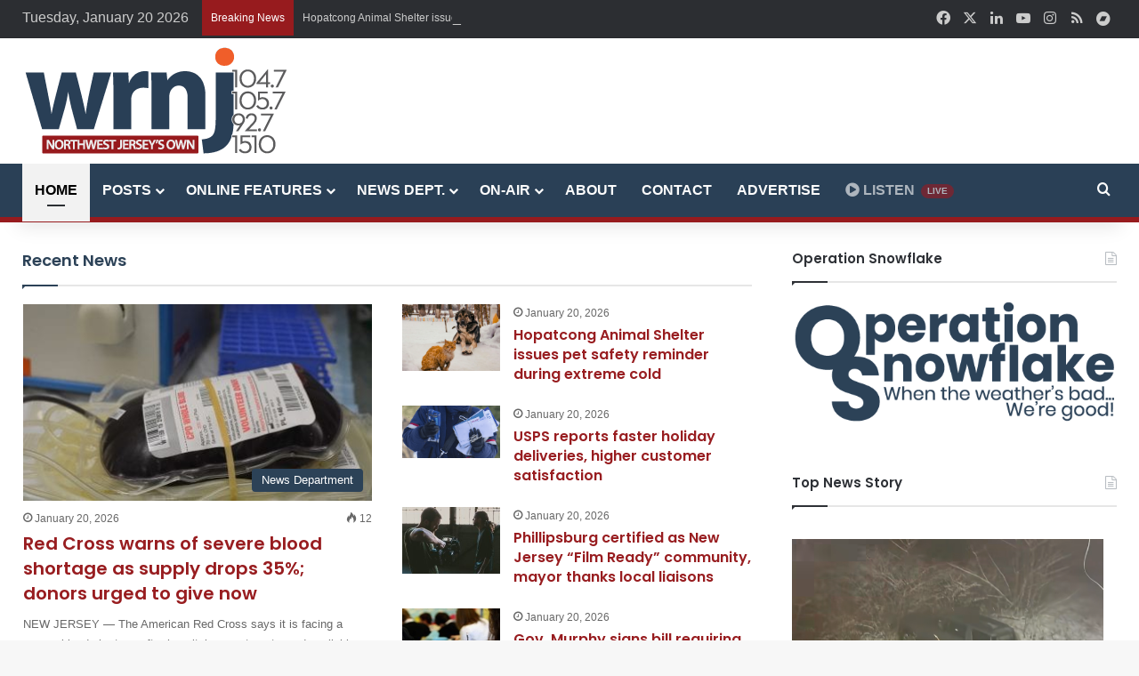

--- FILE ---
content_type: text/html; charset=UTF-8
request_url: https://wrnjradio.com/
body_size: 26788
content:
<!DOCTYPE html>
<html lang="en-US" class="" data-skin="light">
<head>
	<meta charset="UTF-8" />
<script type="text/javascript">
/* <![CDATA[ */
var gform;gform||(document.addEventListener("gform_main_scripts_loaded",function(){gform.scriptsLoaded=!0}),document.addEventListener("gform/theme/scripts_loaded",function(){gform.themeScriptsLoaded=!0}),window.addEventListener("DOMContentLoaded",function(){gform.domLoaded=!0}),gform={domLoaded:!1,scriptsLoaded:!1,themeScriptsLoaded:!1,isFormEditor:()=>"function"==typeof InitializeEditor,callIfLoaded:function(o){return!(!gform.domLoaded||!gform.scriptsLoaded||!gform.themeScriptsLoaded&&!gform.isFormEditor()||(gform.isFormEditor()&&console.warn("The use of gform.initializeOnLoaded() is deprecated in the form editor context and will be removed in Gravity Forms 3.1."),o(),0))},initializeOnLoaded:function(o){gform.callIfLoaded(o)||(document.addEventListener("gform_main_scripts_loaded",()=>{gform.scriptsLoaded=!0,gform.callIfLoaded(o)}),document.addEventListener("gform/theme/scripts_loaded",()=>{gform.themeScriptsLoaded=!0,gform.callIfLoaded(o)}),window.addEventListener("DOMContentLoaded",()=>{gform.domLoaded=!0,gform.callIfLoaded(o)}))},hooks:{action:{},filter:{}},addAction:function(o,r,e,t){gform.addHook("action",o,r,e,t)},addFilter:function(o,r,e,t){gform.addHook("filter",o,r,e,t)},doAction:function(o){gform.doHook("action",o,arguments)},applyFilters:function(o){return gform.doHook("filter",o,arguments)},removeAction:function(o,r){gform.removeHook("action",o,r)},removeFilter:function(o,r,e){gform.removeHook("filter",o,r,e)},addHook:function(o,r,e,t,n){null==gform.hooks[o][r]&&(gform.hooks[o][r]=[]);var d=gform.hooks[o][r];null==n&&(n=r+"_"+d.length),gform.hooks[o][r].push({tag:n,callable:e,priority:t=null==t?10:t})},doHook:function(r,o,e){var t;if(e=Array.prototype.slice.call(e,1),null!=gform.hooks[r][o]&&((o=gform.hooks[r][o]).sort(function(o,r){return o.priority-r.priority}),o.forEach(function(o){"function"!=typeof(t=o.callable)&&(t=window[t]),"action"==r?t.apply(null,e):e[0]=t.apply(null,e)})),"filter"==r)return e[0]},removeHook:function(o,r,t,n){var e;null!=gform.hooks[o][r]&&(e=(e=gform.hooks[o][r]).filter(function(o,r,e){return!!(null!=n&&n!=o.tag||null!=t&&t!=o.priority)}),gform.hooks[o][r]=e)}});
/* ]]> */
</script>

	<link rel="profile" href="https://gmpg.org/xfn/11" />
	<meta name='robots' content='index, follow, max-image-preview:large, max-snippet:-1, max-video-preview:-1' />

	<!-- This site is optimized with the Yoast SEO plugin v26.8 - https://yoast.com/product/yoast-seo-wordpress/ -->
	<title>WRNJ Radio | Northwest Jersey&#039;s Own - Hackettstown, NJ</title>
	<meta name="description" content="Since 1976, WRNJ Radio has been Hackettstown&#039;s local radio station. News, weather, traffic &amp; music. Tune into 92.7FM, 104.7FM, 105.7FM, 1510AM or wrnj.com." />
	<link rel="canonical" href="https://wrnjradio.com/" />
	<meta property="og:locale" content="en_US" />
	<meta property="og:type" content="website" />
	<meta property="og:title" content="WRNJ Radio | Northwest Jersey&#039;s Own - Hackettstown, NJ" />
	<meta property="og:description" content="Since 1976, WRNJ Radio has been Hackettstown&#039;s local radio station. News, weather, traffic &amp; music. Tune into 92.7FM, 104.7FM, 105.7FM, 1510AM or wrnj.com." />
	<meta property="og:url" content="https://wrnjradio.com/" />
	<meta property="og:site_name" content="WRNJ Radio" />
	<meta property="article:publisher" content="https://www.facebook.com/wrnjradio/" />
	<meta property="article:modified_time" content="2025-03-12T18:45:11+00:00" />
	<meta property="og:image" content="https://wrnjradio.com/wp-content/uploads/wrnj-radio-social.jpg" />
	<meta property="og:image:width" content="1200" />
	<meta property="og:image:height" content="675" />
	<meta property="og:image:type" content="image/jpeg" />
	<meta name="twitter:card" content="summary_large_image" />
	<meta name="twitter:site" content="@wrnjradio" />
	<script type="application/ld+json" class="yoast-schema-graph">{"@context":"https://schema.org","@graph":[{"@type":"WebPage","@id":"https://wrnjradio.com/","url":"https://wrnjradio.com/","name":"WRNJ Radio | Northwest Jersey's Own - Hackettstown, NJ","isPartOf":{"@id":"https://wrnjradio.com/#website"},"about":{"@id":"https://wrnjradio.com/#organization"},"datePublished":"2019-06-05T21:14:18+00:00","dateModified":"2025-03-12T18:45:11+00:00","description":"Since 1976, WRNJ Radio has been Hackettstown's local radio station. News, weather, traffic & music. Tune into 92.7FM, 104.7FM, 105.7FM, 1510AM or wrnj.com.","breadcrumb":{"@id":"https://wrnjradio.com/#breadcrumb"},"inLanguage":"en-US","potentialAction":[{"@type":"ReadAction","target":["https://wrnjradio.com/"]}]},{"@type":"BreadcrumbList","@id":"https://wrnjradio.com/#breadcrumb","itemListElement":[{"@type":"ListItem","position":1,"name":"Home"}]},{"@type":"WebSite","@id":"https://wrnjradio.com/#website","url":"https://wrnjradio.com/","name":"WRNJ Radio","description":"NORTHWEST JERSEY&#039;S RADIO STATION","publisher":{"@id":"https://wrnjradio.com/#organization"},"potentialAction":[{"@type":"SearchAction","target":{"@type":"EntryPoint","urlTemplate":"https://wrnjradio.com/?s={search_term_string}"},"query-input":{"@type":"PropertyValueSpecification","valueRequired":true,"valueName":"search_term_string"}}],"inLanguage":"en-US"},{"@type":"Organization","@id":"https://wrnjradio.com/#organization","name":"WRNJ Radio, Inc.","url":"https://wrnjradio.com/","logo":{"@type":"ImageObject","inLanguage":"en-US","@id":"https://wrnjradio.com/#/schema/logo/image/","url":"https://wrnjradio.com/wp-content/uploads/wrnj_radio-logo-x2.png","contentUrl":"https://wrnjradio.com/wp-content/uploads/wrnj_radio-logo-x2.png","width":600,"height":250,"caption":"WRNJ Radio, Inc."},"image":{"@id":"https://wrnjradio.com/#/schema/logo/image/"},"sameAs":["https://www.facebook.com/wrnjradio/","https://x.com/wrnjradio","https://www.instagram.com/wrnj_radio","https://www.linkedin.com/company/wrnj-radio-inc","https://www.youtube.com/channel/UCjfdezQfzMFigYAKIqTkKCA","https://en.wikipedia.org/wiki/WRNJ"]}]}</script>
	<meta name="msvalidate.01" content="5B59F7C3C7B494B94BF8939D8AB26F2A" />
	<meta name="google-site-verification" content="CNcoy3ecx0VqhJzPR9vfHc9P-1u_FeZCQsGYk2ShzFk" />
	<!-- / Yoast SEO plugin. -->


<link rel="alternate" type="application/rss+xml" title="WRNJ Radio &raquo; Feed" href="https://wrnjradio.com/feed/" />
<link rel="alternate" type="application/rss+xml" title="WRNJ Radio &raquo; Comments Feed" href="https://wrnjradio.com/comments/feed/" />
<link rel="alternate" type="text/calendar" title="WRNJ Radio &raquo; iCal Feed" href="https://wrnjradio.com/calendar/?ical=1" />

		<style type="text/css">
			:root{				
			--tie-preset-gradient-1: linear-gradient(135deg, rgba(6, 147, 227, 1) 0%, rgb(155, 81, 224) 100%);
			--tie-preset-gradient-2: linear-gradient(135deg, rgb(122, 220, 180) 0%, rgb(0, 208, 130) 100%);
			--tie-preset-gradient-3: linear-gradient(135deg, rgba(252, 185, 0, 1) 0%, rgba(255, 105, 0, 1) 100%);
			--tie-preset-gradient-4: linear-gradient(135deg, rgba(255, 105, 0, 1) 0%, rgb(207, 46, 46) 100%);
			--tie-preset-gradient-5: linear-gradient(135deg, rgb(238, 238, 238) 0%, rgb(169, 184, 195) 100%);
			--tie-preset-gradient-6: linear-gradient(135deg, rgb(74, 234, 220) 0%, rgb(151, 120, 209) 20%, rgb(207, 42, 186) 40%, rgb(238, 44, 130) 60%, rgb(251, 105, 98) 80%, rgb(254, 248, 76) 100%);
			--tie-preset-gradient-7: linear-gradient(135deg, rgb(255, 206, 236) 0%, rgb(152, 150, 240) 100%);
			--tie-preset-gradient-8: linear-gradient(135deg, rgb(254, 205, 165) 0%, rgb(254, 45, 45) 50%, rgb(107, 0, 62) 100%);
			--tie-preset-gradient-9: linear-gradient(135deg, rgb(255, 203, 112) 0%, rgb(199, 81, 192) 50%, rgb(65, 88, 208) 100%);
			--tie-preset-gradient-10: linear-gradient(135deg, rgb(255, 245, 203) 0%, rgb(182, 227, 212) 50%, rgb(51, 167, 181) 100%);
			--tie-preset-gradient-11: linear-gradient(135deg, rgb(202, 248, 128) 0%, rgb(113, 206, 126) 100%);
			--tie-preset-gradient-12: linear-gradient(135deg, rgb(2, 3, 129) 0%, rgb(40, 116, 252) 100%);
			--tie-preset-gradient-13: linear-gradient(135deg, #4D34FA, #ad34fa);
			--tie-preset-gradient-14: linear-gradient(135deg, #0057FF, #31B5FF);
			--tie-preset-gradient-15: linear-gradient(135deg, #FF007A, #FF81BD);
			--tie-preset-gradient-16: linear-gradient(135deg, #14111E, #4B4462);
			--tie-preset-gradient-17: linear-gradient(135deg, #F32758, #FFC581);

			
					--main-nav-background: #FFFFFF;
					--main-nav-secondry-background: rgba(0,0,0,0.03);
					--main-nav-primary-color: #0088ff;
					--main-nav-contrast-primary-color: #FFFFFF;
					--main-nav-text-color: #2c2f34;
					--main-nav-secondry-text-color: rgba(0,0,0,0.5);
					--main-nav-main-border-color: rgba(0,0,0,0.1);
					--main-nav-secondry-border-color: rgba(0,0,0,0.08);
				
			}
		</style>
	<link rel="alternate" title="oEmbed (JSON)" type="application/json+oembed" href="https://wrnjradio.com/wp-json/oembed/1.0/embed?url=https%3A%2F%2Fwrnjradio.com%2F" />
<link rel="alternate" title="oEmbed (XML)" type="text/xml+oembed" href="https://wrnjradio.com/wp-json/oembed/1.0/embed?url=https%3A%2F%2Fwrnjradio.com%2F&#038;format=xml" />
<meta name="viewport" content="width=device-width, initial-scale=1.0" /><style id='wp-img-auto-sizes-contain-inline-css' type='text/css'>
img:is([sizes=auto i],[sizes^="auto," i]){contain-intrinsic-size:3000px 1500px}
/*# sourceURL=wp-img-auto-sizes-contain-inline-css */
</style>
<style id='wp-emoji-styles-inline-css' type='text/css'>

	img.wp-smiley, img.emoji {
		display: inline !important;
		border: none !important;
		box-shadow: none !important;
		height: 1em !important;
		width: 1em !important;
		margin: 0 0.07em !important;
		vertical-align: -0.1em !important;
		background: none !important;
		padding: 0 !important;
	}
/*# sourceURL=wp-emoji-styles-inline-css */
</style>
<link rel='stylesheet' id='wp-block-library-css' href='https://wrnjradio.com/wp-includes/css/dist/block-library/style.min.css?ver=6.9' type='text/css' media='all' />
<style id='global-styles-inline-css' type='text/css'>
:root{--wp--preset--aspect-ratio--square: 1;--wp--preset--aspect-ratio--4-3: 4/3;--wp--preset--aspect-ratio--3-4: 3/4;--wp--preset--aspect-ratio--3-2: 3/2;--wp--preset--aspect-ratio--2-3: 2/3;--wp--preset--aspect-ratio--16-9: 16/9;--wp--preset--aspect-ratio--9-16: 9/16;--wp--preset--color--black: #000000;--wp--preset--color--cyan-bluish-gray: #abb8c3;--wp--preset--color--white: #ffffff;--wp--preset--color--pale-pink: #f78da7;--wp--preset--color--vivid-red: #cf2e2e;--wp--preset--color--luminous-vivid-orange: #ff6900;--wp--preset--color--luminous-vivid-amber: #fcb900;--wp--preset--color--light-green-cyan: #7bdcb5;--wp--preset--color--vivid-green-cyan: #00d084;--wp--preset--color--pale-cyan-blue: #8ed1fc;--wp--preset--color--vivid-cyan-blue: #0693e3;--wp--preset--color--vivid-purple: #9b51e0;--wp--preset--color--global-color: #2a4056;--wp--preset--gradient--vivid-cyan-blue-to-vivid-purple: linear-gradient(135deg,rgb(6,147,227) 0%,rgb(155,81,224) 100%);--wp--preset--gradient--light-green-cyan-to-vivid-green-cyan: linear-gradient(135deg,rgb(122,220,180) 0%,rgb(0,208,130) 100%);--wp--preset--gradient--luminous-vivid-amber-to-luminous-vivid-orange: linear-gradient(135deg,rgb(252,185,0) 0%,rgb(255,105,0) 100%);--wp--preset--gradient--luminous-vivid-orange-to-vivid-red: linear-gradient(135deg,rgb(255,105,0) 0%,rgb(207,46,46) 100%);--wp--preset--gradient--very-light-gray-to-cyan-bluish-gray: linear-gradient(135deg,rgb(238,238,238) 0%,rgb(169,184,195) 100%);--wp--preset--gradient--cool-to-warm-spectrum: linear-gradient(135deg,rgb(74,234,220) 0%,rgb(151,120,209) 20%,rgb(207,42,186) 40%,rgb(238,44,130) 60%,rgb(251,105,98) 80%,rgb(254,248,76) 100%);--wp--preset--gradient--blush-light-purple: linear-gradient(135deg,rgb(255,206,236) 0%,rgb(152,150,240) 100%);--wp--preset--gradient--blush-bordeaux: linear-gradient(135deg,rgb(254,205,165) 0%,rgb(254,45,45) 50%,rgb(107,0,62) 100%);--wp--preset--gradient--luminous-dusk: linear-gradient(135deg,rgb(255,203,112) 0%,rgb(199,81,192) 50%,rgb(65,88,208) 100%);--wp--preset--gradient--pale-ocean: linear-gradient(135deg,rgb(255,245,203) 0%,rgb(182,227,212) 50%,rgb(51,167,181) 100%);--wp--preset--gradient--electric-grass: linear-gradient(135deg,rgb(202,248,128) 0%,rgb(113,206,126) 100%);--wp--preset--gradient--midnight: linear-gradient(135deg,rgb(2,3,129) 0%,rgb(40,116,252) 100%);--wp--preset--font-size--small: 13px;--wp--preset--font-size--medium: 20px;--wp--preset--font-size--large: 36px;--wp--preset--font-size--x-large: 42px;--wp--preset--spacing--20: 0.44rem;--wp--preset--spacing--30: 0.67rem;--wp--preset--spacing--40: 1rem;--wp--preset--spacing--50: 1.5rem;--wp--preset--spacing--60: 2.25rem;--wp--preset--spacing--70: 3.38rem;--wp--preset--spacing--80: 5.06rem;--wp--preset--shadow--natural: 6px 6px 9px rgba(0, 0, 0, 0.2);--wp--preset--shadow--deep: 12px 12px 50px rgba(0, 0, 0, 0.4);--wp--preset--shadow--sharp: 6px 6px 0px rgba(0, 0, 0, 0.2);--wp--preset--shadow--outlined: 6px 6px 0px -3px rgb(255, 255, 255), 6px 6px rgb(0, 0, 0);--wp--preset--shadow--crisp: 6px 6px 0px rgb(0, 0, 0);}:where(.is-layout-flex){gap: 0.5em;}:where(.is-layout-grid){gap: 0.5em;}body .is-layout-flex{display: flex;}.is-layout-flex{flex-wrap: wrap;align-items: center;}.is-layout-flex > :is(*, div){margin: 0;}body .is-layout-grid{display: grid;}.is-layout-grid > :is(*, div){margin: 0;}:where(.wp-block-columns.is-layout-flex){gap: 2em;}:where(.wp-block-columns.is-layout-grid){gap: 2em;}:where(.wp-block-post-template.is-layout-flex){gap: 1.25em;}:where(.wp-block-post-template.is-layout-grid){gap: 1.25em;}.has-black-color{color: var(--wp--preset--color--black) !important;}.has-cyan-bluish-gray-color{color: var(--wp--preset--color--cyan-bluish-gray) !important;}.has-white-color{color: var(--wp--preset--color--white) !important;}.has-pale-pink-color{color: var(--wp--preset--color--pale-pink) !important;}.has-vivid-red-color{color: var(--wp--preset--color--vivid-red) !important;}.has-luminous-vivid-orange-color{color: var(--wp--preset--color--luminous-vivid-orange) !important;}.has-luminous-vivid-amber-color{color: var(--wp--preset--color--luminous-vivid-amber) !important;}.has-light-green-cyan-color{color: var(--wp--preset--color--light-green-cyan) !important;}.has-vivid-green-cyan-color{color: var(--wp--preset--color--vivid-green-cyan) !important;}.has-pale-cyan-blue-color{color: var(--wp--preset--color--pale-cyan-blue) !important;}.has-vivid-cyan-blue-color{color: var(--wp--preset--color--vivid-cyan-blue) !important;}.has-vivid-purple-color{color: var(--wp--preset--color--vivid-purple) !important;}.has-black-background-color{background-color: var(--wp--preset--color--black) !important;}.has-cyan-bluish-gray-background-color{background-color: var(--wp--preset--color--cyan-bluish-gray) !important;}.has-white-background-color{background-color: var(--wp--preset--color--white) !important;}.has-pale-pink-background-color{background-color: var(--wp--preset--color--pale-pink) !important;}.has-vivid-red-background-color{background-color: var(--wp--preset--color--vivid-red) !important;}.has-luminous-vivid-orange-background-color{background-color: var(--wp--preset--color--luminous-vivid-orange) !important;}.has-luminous-vivid-amber-background-color{background-color: var(--wp--preset--color--luminous-vivid-amber) !important;}.has-light-green-cyan-background-color{background-color: var(--wp--preset--color--light-green-cyan) !important;}.has-vivid-green-cyan-background-color{background-color: var(--wp--preset--color--vivid-green-cyan) !important;}.has-pale-cyan-blue-background-color{background-color: var(--wp--preset--color--pale-cyan-blue) !important;}.has-vivid-cyan-blue-background-color{background-color: var(--wp--preset--color--vivid-cyan-blue) !important;}.has-vivid-purple-background-color{background-color: var(--wp--preset--color--vivid-purple) !important;}.has-black-border-color{border-color: var(--wp--preset--color--black) !important;}.has-cyan-bluish-gray-border-color{border-color: var(--wp--preset--color--cyan-bluish-gray) !important;}.has-white-border-color{border-color: var(--wp--preset--color--white) !important;}.has-pale-pink-border-color{border-color: var(--wp--preset--color--pale-pink) !important;}.has-vivid-red-border-color{border-color: var(--wp--preset--color--vivid-red) !important;}.has-luminous-vivid-orange-border-color{border-color: var(--wp--preset--color--luminous-vivid-orange) !important;}.has-luminous-vivid-amber-border-color{border-color: var(--wp--preset--color--luminous-vivid-amber) !important;}.has-light-green-cyan-border-color{border-color: var(--wp--preset--color--light-green-cyan) !important;}.has-vivid-green-cyan-border-color{border-color: var(--wp--preset--color--vivid-green-cyan) !important;}.has-pale-cyan-blue-border-color{border-color: var(--wp--preset--color--pale-cyan-blue) !important;}.has-vivid-cyan-blue-border-color{border-color: var(--wp--preset--color--vivid-cyan-blue) !important;}.has-vivid-purple-border-color{border-color: var(--wp--preset--color--vivid-purple) !important;}.has-vivid-cyan-blue-to-vivid-purple-gradient-background{background: var(--wp--preset--gradient--vivid-cyan-blue-to-vivid-purple) !important;}.has-light-green-cyan-to-vivid-green-cyan-gradient-background{background: var(--wp--preset--gradient--light-green-cyan-to-vivid-green-cyan) !important;}.has-luminous-vivid-amber-to-luminous-vivid-orange-gradient-background{background: var(--wp--preset--gradient--luminous-vivid-amber-to-luminous-vivid-orange) !important;}.has-luminous-vivid-orange-to-vivid-red-gradient-background{background: var(--wp--preset--gradient--luminous-vivid-orange-to-vivid-red) !important;}.has-very-light-gray-to-cyan-bluish-gray-gradient-background{background: var(--wp--preset--gradient--very-light-gray-to-cyan-bluish-gray) !important;}.has-cool-to-warm-spectrum-gradient-background{background: var(--wp--preset--gradient--cool-to-warm-spectrum) !important;}.has-blush-light-purple-gradient-background{background: var(--wp--preset--gradient--blush-light-purple) !important;}.has-blush-bordeaux-gradient-background{background: var(--wp--preset--gradient--blush-bordeaux) !important;}.has-luminous-dusk-gradient-background{background: var(--wp--preset--gradient--luminous-dusk) !important;}.has-pale-ocean-gradient-background{background: var(--wp--preset--gradient--pale-ocean) !important;}.has-electric-grass-gradient-background{background: var(--wp--preset--gradient--electric-grass) !important;}.has-midnight-gradient-background{background: var(--wp--preset--gradient--midnight) !important;}.has-small-font-size{font-size: var(--wp--preset--font-size--small) !important;}.has-medium-font-size{font-size: var(--wp--preset--font-size--medium) !important;}.has-large-font-size{font-size: var(--wp--preset--font-size--large) !important;}.has-x-large-font-size{font-size: var(--wp--preset--font-size--x-large) !important;}
/*# sourceURL=global-styles-inline-css */
</style>

<style id='classic-theme-styles-inline-css' type='text/css'>
/*! This file is auto-generated */
.wp-block-button__link{color:#fff;background-color:#32373c;border-radius:9999px;box-shadow:none;text-decoration:none;padding:calc(.667em + 2px) calc(1.333em + 2px);font-size:1.125em}.wp-block-file__button{background:#32373c;color:#fff;text-decoration:none}
/*# sourceURL=/wp-includes/css/classic-themes.min.css */
</style>
<link rel='stylesheet' id='tablepress-default-css' href='https://wrnjradio.com/wp-content/tablepress-combined.min.css?ver=50' type='text/css' media='all' />
<link rel='stylesheet' id='tie-css-base-css' href='https://wrnjradio.com/wp-content/themes/jannah/assets/css/base.min.css?ver=7.6.4' type='text/css' media='all' />
<link rel='stylesheet' id='tie-css-styles-css' href='https://wrnjradio.com/wp-content/themes/jannah/assets/css/style.min.css?ver=7.6.4' type='text/css' media='all' />
<link rel='stylesheet' id='tie-css-widgets-css' href='https://wrnjradio.com/wp-content/themes/jannah/assets/css/widgets.min.css?ver=7.6.4' type='text/css' media='all' />
<link rel='stylesheet' id='tie-css-helpers-css' href='https://wrnjradio.com/wp-content/themes/jannah/assets/css/helpers.min.css?ver=7.6.4' type='text/css' media='all' />
<link rel='stylesheet' id='tie-fontawesome5-css' href='https://wrnjradio.com/wp-content/themes/jannah/assets/css/fontawesome.css?ver=7.6.4' type='text/css' media='all' />
<style id='tie-fontawesome5-inline-css' type='text/css'>
.wf-active .logo-text,.wf-active h1,.wf-active h2,.wf-active h3,.wf-active h4,.wf-active h5,.wf-active h6,.wf-active .the-subtitle{font-family: 'Poppins';}body{font-size: 16px;}#top-nav .top-menu > ul > li > a{font-size: 14px;}#top-nav .top-menu > ul ul li a{font-size: 16px;}#main-nav .main-menu > ul > li > a{font-size: 16px;text-transform: uppercase;}.ticker-wrapper .ticker-content{font-size: 12px;}#the-post .entry-content,#the-post .entry-content p{font-size: 16px;}.background-overlay {background-attachment: fixed;background-image: url(https://wrnjradio.com/wp-content/themes/jannah/assets/images/bg-dots.png);}:root:root{--brand-color: #2a4056;--dark-brand-color: #000e24;--bright-color: #FFFFFF;--base-color: #2c2f34;}#reading-position-indicator{box-shadow: 0 0 10px rgba( 42,64,86,0.7);}:root:root{--brand-color: #2a4056;--dark-brand-color: #000e24;--bright-color: #FFFFFF;--base-color: #2c2f34;}#reading-position-indicator{box-shadow: 0 0 10px rgba( 42,64,86,0.7);}a,body .entry a,.dark-skin body .entry a,.comment-list .comment-content a{color: #971b1e;}a:hover,body .entry a:hover,.dark-skin body .entry a:hover,.comment-list .comment-content a:hover{color: #964655;}#content a:hover{text-decoration: underline !important;}#header-notification-bar{background: var( --tie-preset-gradient-13 );}#header-notification-bar{--tie-buttons-color: #FFFFFF;--tie-buttons-border-color: #FFFFFF;--tie-buttons-hover-color: #e1e1e1;--tie-buttons-hover-text: #000000;}#header-notification-bar{--tie-buttons-text: #000000;}#top-nav .breaking-title{color: #FFFFFF;}#top-nav .breaking-title:before{background-color: #971b1e;}#top-nav .breaking-news-nav li:hover{background-color: #971b1e;border-color: #971b1e;}#main-nav,#main-nav .menu-sub-content,#main-nav .comp-sub-menu,#main-nav ul.cats-vertical li a.is-active,#main-nav ul.cats-vertical li a:hover,#autocomplete-suggestions.search-in-main-nav{background-color: #2a4056;}#main-nav{border-width: 0;}#theme-header #main-nav:not(.fixed-nav){bottom: 0;}#main-nav .icon-basecloud-bg:after{color: #2a4056;}#autocomplete-suggestions.search-in-main-nav{border-color: rgba(255,255,255,0.07);}.main-nav-boxed #main-nav .main-menu-wrapper{border-width: 0;}#main-nav a:not(:hover),#main-nav a.social-link:not(:hover) span,#main-nav .dropdown-social-icons li a span,#autocomplete-suggestions.search-in-main-nav a{color: #fcfcfc;}#theme-header:not(.main-nav-boxed) #main-nav,.main-nav-boxed .main-menu-wrapper{border-top-color:#971b1e !important;border-bottom-color:#971b1e !important;border-bottom-width:6px !important;border-style: solid;border-right: 0 none;border-left : 0 none;}.main-nav-boxed #main-nav.fixed-nav{box-shadow: none;}.main-nav,.search-in-main-nav{--main-nav-primary-color: #f2f2f2;--tie-buttons-color: #f2f2f2;--tie-buttons-border-color: #f2f2f2;--tie-buttons-text: #000000;--tie-buttons-hover-color: #d4d4d4;}#main-nav .mega-links-head:after,#main-nav .cats-horizontal a.is-active,#main-nav .cats-horizontal a:hover,#main-nav .spinner > div{background-color: #f2f2f2;}#main-nav .menu ul li:hover > a,#main-nav .menu ul li.current-menu-item:not(.mega-link-column) > a,#main-nav .components a:hover,#main-nav .components > li:hover > a,#main-nav #search-submit:hover,#main-nav .cats-vertical a.is-active,#main-nav .cats-vertical a:hover,#main-nav .mega-menu .post-meta a:hover,#main-nav .mega-menu .post-box-title a:hover,#autocomplete-suggestions.search-in-main-nav a:hover,#main-nav .spinner-circle:after{color: #f2f2f2;}#main-nav .menu > li.tie-current-menu > a,#main-nav .menu > li:hover > a,.theme-header #main-nav .mega-menu .cats-horizontal a.is-active,.theme-header #main-nav .mega-menu .cats-horizontal a:hover{color: #000000;}#main-nav .menu > li.tie-current-menu > a:before,#main-nav .menu > li:hover > a:before{border-top-color: #000000;}#main-nav,#main-nav input,#main-nav #search-submit,#main-nav .fa-spinner,#main-nav .comp-sub-menu,#main-nav .tie-weather-widget{color: #f9f9f9;}#main-nav input::-moz-placeholder{color: #f9f9f9;}#main-nav input:-moz-placeholder{color: #f9f9f9;}#main-nav input:-ms-input-placeholder{color: #f9f9f9;}#main-nav input::-webkit-input-placeholder{color: #f9f9f9;}#main-nav .mega-menu .post-meta,#main-nav .mega-menu .post-meta a,#autocomplete-suggestions.search-in-main-nav .post-meta{color: rgba(249,249,249,0.6);}#main-nav .weather-icon .icon-cloud,#main-nav .weather-icon .icon-basecloud-bg,#main-nav .weather-icon .icon-cloud-behind{color: #f9f9f9 !important;}#footer{background-color: #f2f2f2;}#site-info{background-color: #2a4056;}@media (max-width: 991px) {#tie-wrapper #theme-header,#tie-wrapper #theme-header #main-nav .main-menu-wrapper,#tie-wrapper #theme-header .logo-container{background: transparent;}#tie-wrapper #theme-header .logo-container,#tie-wrapper #theme-header .logo-container.fixed-nav,#tie-wrapper #theme-header #main-nav {background-color: #eaeaea;}.mobile-header-components .components .comp-sub-menu{background-color: #eaeaea;}}#tie-wrapper #theme-header{background-color: #ffffff;}#footer .posts-list-counter .posts-list-items li.widget-post-list:before{border-color: #f2f2f2;}#footer .timeline-widget a .date:before{border-color: rgba(242,242,242,0.8);}#footer .footer-boxed-widget-area,#footer textarea,#footer input:not([type=submit]),#footer select,#footer code,#footer kbd,#footer pre,#footer samp,#footer .show-more-button,#footer .slider-links .tie-slider-nav span,#footer #wp-calendar,#footer #wp-calendar tbody td,#footer #wp-calendar thead th,#footer .widget.buddypress .item-options a{border-color: rgba(0,0,0,0.1);}#footer .social-statistics-widget .white-bg li.social-icons-item a,#footer .widget_tag_cloud .tagcloud a,#footer .latest-tweets-widget .slider-links .tie-slider-nav span,#footer .widget_layered_nav_filters a{border-color: rgba(0,0,0,0.1);}#footer .social-statistics-widget .white-bg li:before{background: rgba(0,0,0,0.1);}.site-footer #wp-calendar tbody td{background: rgba(0,0,0,0.02);}#footer .white-bg .social-icons-item a span.followers span,#footer .circle-three-cols .social-icons-item a .followers-num,#footer .circle-three-cols .social-icons-item a .followers-name{color: rgba(0,0,0,0.8);}#footer .timeline-widget ul:before,#footer .timeline-widget a:not(:hover) .date:before{background-color: #d4d4d4;}#footer .widget-title,#footer .widget-title a:not(:hover){color: #2a4056;}#footer,#footer textarea,#footer input:not([type='submit']),#footer select,#footer #wp-calendar tbody,#footer .tie-slider-nav li span:not(:hover),#footer .widget_categories li a:before,#footer .widget_product_categories li a:before,#footer .widget_layered_nav li a:before,#footer .widget_archive li a:before,#footer .widget_nav_menu li a:before,#footer .widget_meta li a:before,#footer .widget_pages li a:before,#footer .widget_recent_entries li a:before,#footer .widget_display_forums li a:before,#footer .widget_display_views li a:before,#footer .widget_rss li a:before,#footer .widget_display_stats dt:before,#footer .subscribe-widget-content h3,#footer .about-author .social-icons a:not(:hover) span{color: #424242;}#footer post-widget-body .meta-item,#footer .post-meta,#footer .stream-title,#footer.dark-skin .timeline-widget .date,#footer .wp-caption .wp-caption-text,#footer .rss-date{color: rgba(66,66,66,0.7);}#footer input::-moz-placeholder{color: #424242;}#footer input:-moz-placeholder{color: #424242;}#footer input:-ms-input-placeholder{color: #424242;}#footer input::-webkit-input-placeholder{color: #424242;}.site-footer.dark-skin a:not(:hover){color: #424242;}.site-footer.dark-skin a:hover,#footer .stars-rating-active,#footer .twitter-icon-wrap span,.block-head-4.magazine2 #footer .tabs li a{color: #424242;}#footer .circle_bar{stroke: #424242;}#footer .widget.buddypress .item-options a.selected,#footer .widget.buddypress .item-options a.loading,#footer .tie-slider-nav span:hover,.block-head-4.magazine2 #footer .tabs{border-color: #424242;}.magazine2:not(.block-head-4) #footer .tabs a:hover,.magazine2:not(.block-head-4) #footer .tabs .active a,.magazine1 #footer .tabs a:hover,.magazine1 #footer .tabs .active a,.block-head-4.magazine2 #footer .tabs.tabs .active a,.block-head-4.magazine2 #footer .tabs > .active a:before,.block-head-4.magazine2 #footer .tabs > li.active:nth-child(n) a:after,#footer .digital-rating-static,#footer .timeline-widget li a:hover .date:before,#footer #wp-calendar #today,#footer .posts-list-counter .posts-list-items li.widget-post-list:before,#footer .cat-counter span,#footer.dark-skin .the-global-title:after,#footer .button,#footer [type='submit'],#footer .spinner > div,#footer .widget.buddypress .item-options a.selected,#footer .widget.buddypress .item-options a.loading,#footer .tie-slider-nav span:hover,#footer .fullwidth-area .tagcloud a:hover{background-color: #424242;color: #FFFFFF;}.block-head-4.magazine2 #footer .tabs li a:hover{color: #242424;}.block-head-4.magazine2 #footer .tabs.tabs .active a:hover,#footer .widget.buddypress .item-options a.selected,#footer .widget.buddypress .item-options a.loading,#footer .tie-slider-nav span:hover{color: #FFFFFF !important;}#footer .button:hover,#footer [type='submit']:hover{background-color: #242424;color: #FFFFFF;}#site-info,#site-info ul.social-icons li a:not(:hover) span{color: #d1d1d1;}#footer .site-info a:not(:hover){color: #efefef;}#footer .site-info a:hover{color: #ffffff;}a#go-to-top{background-color: #2a4056;}a#go-to-top{color: #fcfcfc;}.social-icons-item .custom-link-1-social-icon{background-color: #333 !important;}.social-icons-item .custom-link-1-social-icon span{color: #333;}@media (min-width: 1200px){.container{width: auto;}}.boxed-layout #tie-wrapper,.boxed-layout .fixed-nav{max-width: 1290px;}@media (min-width: 1260px){.container,.wide-next-prev-slider-wrapper .slider-main-container{max-width: 1260px;}}@media (max-width: 991px){.side-aside #mobile-menu .menu > li{border-color: rgba(255,255,255,0.05);}}@media (max-width: 991px){.side-aside.normal-side{background-color: rgba(0,0,0,0.91);}}.side-aside #mobile-menu li a,.side-aside #mobile-menu .mobile-arrows,.side-aside #mobile-search .search-field{color: #ffffff;}#mobile-search .search-field::-moz-placeholder {color: #ffffff;}#mobile-search .search-field:-moz-placeholder {color: #ffffff;}#mobile-search .search-field:-ms-input-placeholder {color: #ffffff;}#mobile-search .search-field::-webkit-input-placeholder {color: #ffffff;}@media (max-width: 991px){.tie-btn-close span{color: #ffffff;}}.side-aside.dark-skin a.remove:not(:hover)::before,#mobile-social-icons .social-icons-item a:not(:hover) span{color: #ffffff!important;}.mobile-header-components li.custom-menu-link > a,#mobile-menu-icon .menu-text{color: #424242!important;}#mobile-menu-icon .nav-icon,#mobile-menu-icon .nav-icon:before,#mobile-menu-icon .nav-icon:after{background-color: #424242!important;}div.wpra-list-template .wpra-item-list > li.wpra-item { margin-top: 0px; margin-bottom: 10px; list-style: none; margin-left: -25px;}.entry-header,.entry-archives-header { padding: 30px 30px 0 0; margin-bottom: 20px;}@-webkit-keyframes blinker { from { opacity: 1.0; } to { opacity: 0.0; }}.ihb-blink { -webkit-animation-name: blinker; -webkit-animation-iteration-count: infinite; -webkit-animation-timing-function: cubic-bezier(.5,0,1,1); -webkit-animation-duration: 1.7s;}
/*# sourceURL=tie-fontawesome5-inline-css */
</style>
<script type="text/javascript" src="https://wrnjradio.com/wp-includes/js/jquery/jquery.min.js?ver=3.7.1" id="jquery-core-js"></script>
<script type="text/javascript" src="https://wrnjradio.com/wp-includes/js/jquery/jquery-migrate.min.js?ver=3.4.1" id="jquery-migrate-js"></script>
<link rel="https://api.w.org/" href="https://wrnjradio.com/wp-json/" /><link rel="alternate" title="JSON" type="application/json" href="https://wrnjradio.com/wp-json/wp/v2/pages/45542" /><link rel="EditURI" type="application/rsd+xml" title="RSD" href="https://wrnjradio.com/xmlrpc.php?rsd" />
<meta name="generator" content="WordPress 6.9" />
<link rel='shortlink' href='https://wrnjradio.com/' />

<!-- This site is using AdRotate v5.17.2 to display their advertisements - https://ajdg.solutions/ -->
<!-- AdRotate CSS -->
<style type="text/css" media="screen">
	.g { margin:0px; padding:0px; overflow:hidden; line-height:1; zoom:1; }
	.g img { height:auto; }
	.g-col { position:relative; float:left; }
	.g-col:first-child { margin-left: 0; }
	.g-col:last-child { margin-right: 0; }
	.g-1 { width:auto; margin: 0 auto; }
	.b-1 { margin:12px; }
	.g-2 {  margin: 0 auto; }
	@media only screen and (max-width: 480px) {
		.g-col, .g-dyn, .g-single { width:100%; margin-left:0; margin-right:0; }
	}
</style>
<!-- /AdRotate CSS -->

<meta name="tec-api-version" content="v1"><meta name="tec-api-origin" content="https://wrnjradio.com"><link rel="alternate" href="https://wrnjradio.com/wp-json/tribe/events/v1/" /><meta http-equiv="X-UA-Compatible" content="IE=edge"><!-- Google tag (gtag.js) -->
<script async src="https://www.googletagmanager.com/gtag/js?id=G-C7Q05JKD3K"></script>
<script>
  window.dataLayer = window.dataLayer || [];
  function gtag(){dataLayer.push(arguments);}
  gtag('js', new Date());

  gtag('config', 'G-C7Q05JKD3K');
</script>
<meta name="theme-color" content="#ffffff" /><link rel="icon" href="https://wrnjradio.com/wp-content/uploads/cropped-CompressJPEG.online_512x512_image-32x32.png" sizes="32x32" />
<link rel="icon" href="https://wrnjradio.com/wp-content/uploads/cropped-CompressJPEG.online_512x512_image-192x192.png" sizes="192x192" />
<link rel="apple-touch-icon" href="https://wrnjradio.com/wp-content/uploads/cropped-CompressJPEG.online_512x512_image-180x180.png" />
<meta name="msapplication-TileImage" content="https://wrnjradio.com/wp-content/uploads/cropped-CompressJPEG.online_512x512_image-270x270.png" />
</head>

<body id="tie-body" class="home wp-singular page-template-default page page-id-45542 wp-theme-jannah tribe-no-js page-template-jannah wrapper-has-shadow block-head-1 magazine2 is-thumb-overlay-disabled is-desktop is-header-layout-3 has-builder">



<div class="background-overlay">

	<div id="tie-container" class="site tie-container">

		
		<div id="tie-wrapper">
			
<header id="theme-header" class="theme-header header-layout-3 main-nav-light main-nav-default-light main-nav-below no-stream-item top-nav-active top-nav-dark top-nav-default-dark top-nav-above has-shadow has-normal-width-logo mobile-header-default">
	
<nav id="top-nav"  class="has-date-breaking-components top-nav header-nav has-breaking-news" aria-label="Secondary Navigation">
	<div class="container">
		<div class="topbar-wrapper">

			
					<div class="topbar-today-date">
						Tuesday, January 20 2026					</div>
					
			<div class="tie-alignleft">
				
<div class="breaking">

	<span class="breaking-title">
		<span class="tie-icon-bolt breaking-icon" aria-hidden="true"></span>
		<span class="breaking-title-text">Breaking News</span>
	</span>

	<ul id="breaking-news-in-header" class="breaking-news" data-type="reveal">

		
							<li class="news-item">
								<a href="https://wrnjradio.com/red-cross-warns-of-severe-blood-shortage-as-supply-drops-35-donors-urged-to-give-now/">Red Cross warns of severe blood shortage as supply drops 35%; donors urged to give now</a>
							</li>

							
							<li class="news-item">
								<a href="https://wrnjradio.com/hopatcong-animal-shelter-issues-pet-safety-reminder-during-extreme-cold/">Hopatcong Animal Shelter issues pet safety reminder during extreme cold</a>
							</li>

							
							<li class="news-item">
								<a href="https://wrnjradio.com/usps-reports-faster-holiday-deliveries-higher-customer-satisfaction/">USPS reports faster holiday deliveries, higher customer satisfaction</a>
							</li>

							
	</ul>
</div><!-- #breaking /-->
			</div><!-- .tie-alignleft /-->

			<div class="tie-alignright">
				<ul class="components"> <li class="social-icons-item"><a class="social-link facebook-social-icon" rel="external noopener nofollow" target="_blank" href="https://www.facebook.com/wrnjradio/"><span class="tie-social-icon tie-icon-facebook"></span><span class="screen-reader-text">Facebook</span></a></li><li class="social-icons-item"><a class="social-link twitter-social-icon" rel="external noopener nofollow" target="_blank" href="https://twitter.com/wrnjradio"><span class="tie-social-icon tie-icon-twitter"></span><span class="screen-reader-text">X</span></a></li><li class="social-icons-item"><a class="social-link linkedin-social-icon" rel="external noopener nofollow" target="_blank" href="https://www.linkedin.com/company/wrnj-radio-inc"><span class="tie-social-icon tie-icon-linkedin"></span><span class="screen-reader-text">LinkedIn</span></a></li><li class="social-icons-item"><a class="social-link youtube-social-icon" rel="external noopener nofollow" target="_blank" href="https://www.youtube.com/channel/UCjfdezQfzMFigYAKIqTkKCA"><span class="tie-social-icon tie-icon-youtube"></span><span class="screen-reader-text">YouTube</span></a></li><li class="social-icons-item"><a class="social-link instagram-social-icon" rel="external noopener nofollow" target="_blank" href="https://www.instagram.com/wrnj_radio"><span class="tie-social-icon tie-icon-instagram"></span><span class="screen-reader-text">Instagram</span></a></li><li class="social-icons-item"><a class="social-link rss-social-icon" rel="external noopener nofollow" target="_blank" href="https://wrnjradio.com/feed/"><span class="tie-social-icon tie-icon-feed"></span><span class="screen-reader-text">RSS</span></a></li><li class="social-icons-item"><a class="social-link social-custom-link custom-link-1-social-icon" rel="external noopener nofollow" target="_blank" href="https://wrnjradio.bandcamp.com/"><span class="tie-social-icon fab fa-bandcamp"></span><span class="screen-reader-text">Bandcamp</span></a></li> </ul><!-- Components -->			</div><!-- .tie-alignright /-->

		</div><!-- .topbar-wrapper /-->
	</div><!-- .container /-->
</nav><!-- #top-nav /-->

<div class="container header-container">
	<div class="tie-row logo-row">

		
		<div class="logo-wrapper">
			<div class="tie-col-md-4 logo-container clearfix">
				<div id="mobile-header-components-area_1" class="mobile-header-components"><ul class="components"><li class="mobile-component_menu custom-menu-link"><a href="#" id="mobile-menu-icon" class=""><span class="tie-mobile-menu-icon nav-icon is-layout-1"></span><span class="screen-reader-text">Menu</span></a></li></ul></div>
		<div id="logo" class="image-logo" style="margin-top: 8px; margin-bottom: 8px;">

			
			<a title="WRNJ Radio" href="https://wrnjradio.com/">
				
				<picture class="tie-logo-default tie-logo-picture">
					
					<source class="tie-logo-source-default tie-logo-source" srcset="https://wrnjradio.com/wp-content/uploads/wrnj_radio-logo-x2.png 2x, https://wrnjradio.com/wp-content/uploads/wrnj_radio-logo.png 1x">
					<img class="tie-logo-img-default tie-logo-img" src="https://wrnjradio.com/wp-content/uploads/wrnj_radio-logo.png" alt="WRNJ Radio" width="300" height="125" style="max-height:125px; width: auto;" />
				</picture>
			<h1 class="h1-off">WRNJ Radio</h1>			</a>

			
		</div><!-- #logo /-->

					</div><!-- .tie-col /-->
		</div><!-- .logo-wrapper /-->

		
	</div><!-- .tie-row /-->
</div><!-- .container /-->

<div class="main-nav-wrapper">
	<nav id="main-nav" data-skin="search-in-main-nav" class="main-nav header-nav live-search-parent menu-style-default menu-style-solid-bg"  aria-label="Primary Navigation">
		<div class="container">

			<div class="main-menu-wrapper">

				
				<div id="menu-components-wrap">

					
					<div class="main-menu main-menu-wrap">
						<div id="main-nav-menu" class="main-menu header-menu"><ul id="menu-main-menu" class="menu"><li id="menu-item-54442" class="menu-item menu-item-type-post_type menu-item-object-page menu-item-home current-menu-item page_item page-item-45542 current_page_item menu-item-54442 tie-current-menu"><a href="https://wrnjradio.com/">Home</a></li>
<li id="menu-item-54445" class="menu-item menu-item-type-taxonomy menu-item-object-category menu-item-54445 mega-menu mega-cat mega-menu-posts " data-id="321" ><a href="https://wrnjradio.com/category/wrnj-news/">Posts</a>
<div class="mega-menu-block menu-sub-content"  >

<div class="mega-menu-content">
<div class="mega-cat-wrapper">
<ul class="mega-cat-sub-categories cats-vertical">
<li class="mega-all-link"><a href="https://wrnjradio.com/category/wrnj-news/" class="is-active is-loaded mega-sub-cat" data-id="321">All</a></li>
<li class="mega-sub-cat-7"><a href="https://wrnjradio.com/category/wrnj-news/news-dept/" class="mega-sub-cat"  data-id="7">News Department</a></li>
<li class="mega-sub-cat-257"><a href="https://wrnjradio.com/category/wrnj-news/pet-watch/" class="mega-sub-cat"  data-id="257">Pet Watch</a></li>
<li class="mega-sub-cat-39"><a href="https://wrnjradio.com/category/wrnj-news/swapnshop/" class="mega-sub-cat"  data-id="39">Swap 'n' Shop</a></li>
<li class="mega-sub-cat-58"><a href="https://wrnjradio.com/category/wrnj-news/traffic-alerts/" class="mega-sub-cat"  data-id="58">Traffic/Transit Alerts</a></li>
</ul>

						<div class="mega-cat-content mega-cat-sub-exists vertical-posts">

								<div class="mega-ajax-content mega-cat-posts-container clearfix">

						</div><!-- .mega-ajax-content -->

						</div><!-- .mega-cat-content -->

					</div><!-- .mega-cat-Wrapper -->

</div><!-- .mega-menu-content -->

</div><!-- .mega-menu-block --> 
</li>
<li id="menu-item-66193" class="menu-item menu-item-type-post_type menu-item-object-page menu-item-has-children menu-item-66193"><a href="https://wrnjradio.com/online-features/">Online Features</a>
<ul class="sub-menu menu-sub-content">
	<li id="menu-item-123660" class="menu-item menu-item-type-post_type menu-item-object-page menu-item-123660"><a href="https://wrnjradio.com/community-calendar/">Community Calendar</a></li>
	<li id="menu-item-54454" class="menu-item menu-item-type-post_type menu-item-object-page menu-item-54454"><a href="https://wrnjradio.com/online-features/hackettstown-football/">Tigers Football</a></li>
	<li id="menu-item-66199" class="menu-item menu-item-type-post_type menu-item-object-page menu-item-66199"><a href="https://wrnjradio.com/online-features/snowflake/">Operation Snowflake</a></li>
	<li id="menu-item-85014" class="menu-item menu-item-type-custom menu-item-object-custom menu-item-85014"><a target="_blank" href="http://explorewarren.org/">Explore Warren</a></li>
	<li id="menu-item-66200" class="menu-item menu-item-type-post_type menu-item-object-page menu-item-66200"><a href="https://wrnjradio.com/online-features/talk-show-archives/">Talk Show Archives</a></li>
	<li id="menu-item-54447" class="menu-item menu-item-type-custom menu-item-object-custom menu-item-has-children menu-item-54447"><a href="#">Submissions</a>
	<ul class="sub-menu menu-sub-content">
		<li id="menu-item-66194" class="menu-item menu-item-type-post_type menu-item-object-page menu-item-66194"><a href="https://wrnjradio.com/online-features/birthday-anniversaries/">Birthday &#038; Anniversaries</a></li>
		<li id="menu-item-66195" class="menu-item menu-item-type-post_type menu-item-object-page menu-item-66195"><a href="https://wrnjradio.com/online-features/pet-watch/">Pet Watch</a></li>
		<li id="menu-item-66196" class="menu-item menu-item-type-post_type menu-item-object-page menu-item-66196"><a href="https://wrnjradio.com/online-features/public-service-announcements/">Public Service Announcements</a></li>
		<li id="menu-item-66197" class="menu-item menu-item-type-post_type menu-item-object-page menu-item-66197"><a href="https://wrnjradio.com/online-features/swap-n-shop/">Swap ‘N’ Shop</a></li>
	</ul>
</li>
	<li id="menu-item-66198" class="menu-item menu-item-type-post_type menu-item-object-page menu-item-66198"><a href="https://wrnjradio.com/online-features/listen-live/">Listen Live</a></li>
</ul>
</li>
<li id="menu-item-66201" class="menu-item menu-item-type-post_type menu-item-object-page menu-item-has-children menu-item-66201"><a href="https://wrnjradio.com/news/">News Dept.</a>
<ul class="sub-menu menu-sub-content">
	<li id="menu-item-101599" class="menu-item menu-item-type-taxonomy menu-item-object-category menu-item-101599"><a href="https://wrnjradio.com/category/wrnj-news/traffic-alerts/">Traffic/Transit Alerts</a></li>
	<li id="menu-item-66204" class="menu-item menu-item-type-post_type menu-item-object-page menu-item-66204"><a href="https://wrnjradio.com/news/political-forum-archives/">Political Forum Archives</a></li>
	<li id="menu-item-101600" class="menu-item menu-item-type-taxonomy menu-item-object-category menu-item-101600"><a href="https://wrnjradio.com/category/wrnj-news/news-dept/">News Department</a></li>
	<li id="menu-item-66206" class="menu-item menu-item-type-post_type menu-item-object-page menu-item-66206"><a href="https://wrnjradio.com/news/weather/">Weather</a></li>
</ul>
</li>
<li id="menu-item-66207" class="menu-item menu-item-type-post_type menu-item-object-page menu-item-has-children menu-item-66207"><a href="https://wrnjradio.com/on-air/">On-Air</a>
<ul class="sub-menu menu-sub-content">
	<li id="menu-item-66208" class="menu-item menu-item-type-post_type menu-item-object-page menu-item-66208"><a href="https://wrnjradio.com/on-air/personalities/">Personalities</a></li>
	<li id="menu-item-66209" class="menu-item menu-item-type-post_type menu-item-object-page menu-item-66209"><a href="https://wrnjradio.com/on-air/programming/">Programming</a></li>
</ul>
</li>
<li id="menu-item-54467" class="menu-item menu-item-type-post_type menu-item-object-page menu-item-54467"><a href="https://wrnjradio.com/about-wrnj-radio/">About</a></li>
<li id="menu-item-54468" class="menu-item menu-item-type-post_type menu-item-object-page menu-item-54468"><a href="https://wrnjradio.com/contact-us/">Contact</a></li>
<li id="menu-item-54469" class="menu-item menu-item-type-post_type menu-item-object-page menu-item-54469"><a href="https://wrnjradio.com/advertising/">Advertise</a></li>
<li id="menu-item-54470" class="ihb-blink menu-item menu-item-type-custom menu-item-object-custom menu-item-54470 menu-item-has-icon"><a target="_blank" href="https://player.aiir.com/wrnj/"> <span aria-hidden="true" class="tie-menu-icon fas fa-play-circle"></span> Listen <small class="menu-tiny-label " style="background-color:#971b22; color:#FFFFFF">LIVE</small></a></li>
</ul></div>					</div><!-- .main-menu /-->

					<ul class="components">			<li class="search-compact-icon menu-item custom-menu-link">
				<a href="#" class="tie-search-trigger">
					<span class="tie-icon-search tie-search-icon" aria-hidden="true"></span>
					<span class="screen-reader-text">Search for</span>
				</a>
			</li>
			</ul><!-- Components -->
				</div><!-- #menu-components-wrap /-->
			</div><!-- .main-menu-wrapper /-->
		</div><!-- .container /-->

			</nav><!-- #main-nav /-->
</div><!-- .main-nav-wrapper /-->

</header>



<div id="tiepost-45542-section-3022" class="section-wrapper container normal-width without-background">
	<div class="section-item is-first-section sidebar-right has-sidebar" style="" >

		
				<div class="container-normal">
					<div class="tie-row main-content-row">
						<div class="main-content tie-col-md-8 tie-col-xs-12" role="main">

				<div id="tie-block_1178" class="mag-box big-post-left-box has-first-big-post">
				
					<div class="container-wrapper">

						
		<div class="mag-box-title the-global-title">
			<h3>
				Recent News			</h3>

			</div><!-- .mag-box-title /-->
						<div class="mag-box-container clearfix">

							<ul class="posts-items posts-list-container">	<li class="post-item  tie-standard">

		
			<a aria-label="Red Cross warns of severe blood shortage as supply drops 35%; donors urged to give now" href="https://wrnjradio.com/red-cross-warns-of-severe-blood-shortage-as-supply-drops-35-donors-urged-to-give-now/" class="post-thumb"><span class="post-cat-wrap"><span class="post-cat tie-cat-7">News Department</span></span><img width="390" height="220" src="https://wrnjradio.com/wp-content/uploads/Blood-390x220.jpg" class="attachment-jannah-image-large size-jannah-image-large wp-post-image" alt="" decoding="async" fetchpriority="high" /></a>
		<div class="post-details">

			<div class="post-meta clearfix"><span class="date meta-item tie-icon">January 20, 2026</span><div class="tie-alignright"><span class="meta-views meta-item "><span class="tie-icon-fire" aria-hidden="true"></span> 12 </span></div></div><!-- .post-meta -->
						<h2 class="post-title"><a href="https://wrnjradio.com/red-cross-warns-of-severe-blood-shortage-as-supply-drops-35-donors-urged-to-give-now/">Red Cross warns of severe blood shortage as supply drops 35%; donors urged to give now</a></h2>
			
								<p class="post-excerpt">NEW JERSEY — The American Red Cross says it is facing a severe blood shortage after hospital requests outpaced available supplies, resulting in about a 35% drawdown of blood products over the past month. The&hellip;</p>
					<a class="more-link button" href="https://wrnjradio.com/red-cross-warns-of-severe-blood-shortage-as-supply-drops-35-donors-urged-to-give-now/">Read More &raquo;</a>		</div><!-- .post-details /-->
	</li><!-- .first-post -->


	<li class="post-item  tie-standard">
		
			<a aria-label="Hopatcong Animal Shelter issues pet safety reminder during extreme cold" href="https://wrnjradio.com/hopatcong-animal-shelter-issues-pet-safety-reminder-during-extreme-cold/" class="post-thumb"><img width="220" height="150" src="https://wrnjradio.com/wp-content/uploads/Screenshot-2026-01-20-045009-220x150.png" class="attachment-jannah-image-small size-jannah-image-small tie-small-image wp-post-image" alt="" decoding="async" /></a>
		<div class="post-details">
			<div class="post-meta clearfix"><span class="date meta-item tie-icon">January 20, 2026</span></div><!-- .post-meta -->
						<h2 class="post-title"><a href="https://wrnjradio.com/hopatcong-animal-shelter-issues-pet-safety-reminder-during-extreme-cold/">Hopatcong Animal Shelter issues pet safety reminder during extreme cold</a></h2>
			
		</div><!-- .post-details /-->
	</li>

	<li class="post-item  tie-standard">
		
			<a aria-label="USPS reports faster holiday deliveries, higher customer satisfaction" href="https://wrnjradio.com/usps-reports-faster-holiday-deliveries-higher-customer-satisfaction/" class="post-thumb"><img width="220" height="118" src="https://wrnjradio.com/wp-content/uploads/Mail-Winter-e1608204310450.png" class="attachment-jannah-image-small size-jannah-image-small tie-small-image wp-post-image" alt="" decoding="async" /></a>
		<div class="post-details">
			<div class="post-meta clearfix"><span class="date meta-item tie-icon">January 20, 2026</span></div><!-- .post-meta -->
						<h2 class="post-title"><a href="https://wrnjradio.com/usps-reports-faster-holiday-deliveries-higher-customer-satisfaction/">USPS reports faster holiday deliveries, higher customer satisfaction</a></h2>
			
		</div><!-- .post-details /-->
	</li>

	<li class="post-item  tie-standard">
		
			<a aria-label="Phillipsburg certified as New Jersey “Film Ready” community, mayor thanks local liaisons" href="https://wrnjradio.com/phillipsburg-certified-as-new-jersey-film-ready-community-mayor-thanks-local-liaisons/" class="post-thumb"><img width="220" height="150" src="https://wrnjradio.com/wp-content/uploads/people-g85c5fabb5_1280-220x150.jpg" class="attachment-jannah-image-small size-jannah-image-small tie-small-image wp-post-image" alt="" decoding="async" /></a>
		<div class="post-details">
			<div class="post-meta clearfix"><span class="date meta-item tie-icon">January 20, 2026</span></div><!-- .post-meta -->
						<h2 class="post-title"><a href="https://wrnjradio.com/phillipsburg-certified-as-new-jersey-film-ready-community-mayor-thanks-local-liaisons/">Phillipsburg certified as New Jersey “Film Ready” community, mayor thanks local liaisons</a></h2>
			
		</div><!-- .post-details /-->
	</li>

	<li class="post-item  tie-standard">
		
			<a aria-label="Gov. Murphy signs bill requiring cursive instruction in grades 3-5" href="https://wrnjradio.com/gov-murphy-signs-bill-requiring-cursive-instruction-in-grades-3-5/" class="post-thumb"><img width="220" height="150" src="https://wrnjradio.com/wp-content/uploads/education-classroom-220x150.jpg" class="attachment-jannah-image-small size-jannah-image-small tie-small-image wp-post-image" alt="" decoding="async" /></a>
		<div class="post-details">
			<div class="post-meta clearfix"><span class="date meta-item tie-icon">January 20, 2026</span></div><!-- .post-meta -->
						<h2 class="post-title"><a href="https://wrnjradio.com/gov-murphy-signs-bill-requiring-cursive-instruction-in-grades-3-5/">Gov. Murphy signs bill requiring cursive instruction in grades 3-5</a></h2>
			
		</div><!-- .post-details /-->
	</li>
</ul><div class="clearfix"></div>
						</div><!-- .mag-box-container /-->


						
					</div><!-- .container-wrapper /-->

				
			</div><!-- .mag-box /-->

			

				<div id="tie-block_3268" class="mag-box small-wide-post-box wide-post-box top-news-box">
				
					<div class="container-wrapper">

						
		<div class="mag-box-title the-global-title">
			<h3>
				<a href="https://wrnjradio.com/category/wrnj-news/">More News</a>			</h3>

			
					<div class="tie-alignright">
						<div class="mag-box-options">
							<a class="block-more-button" href="https://wrnjradio.com/category/wrnj-news/">More</a>
						</div><!-- .mag-box-options /-->
					</div><!-- .tie-alignright /-->
				</div><!-- .mag-box-title /-->
						<div class="mag-box-container clearfix">

							<ul class="posts-items posts-list-container">
<li class="post-item  post-151576 post type-post status-publish format-standard has-post-thumbnail category-news-dept tie-standard">

	
			<a aria-label="Cheez-It adds original gluten-free crackers, unveils new snack lineup for 2026" href="https://wrnjradio.com/cheez-it-adds-original-gluten-free-crackers-unveils-new-snack-lineup-for-2026/" class="post-thumb"><span class="post-cat-wrap"><span class="post-cat tie-cat-7">News Department</span></span><img width="390" height="220" src="https://wrnjradio.com/wp-content/uploads/Screenshot-2026-01-20-040920-390x220.png" class="attachment-jannah-image-large size-jannah-image-large wp-post-image" alt="" decoding="async" /></a>
	<div class="post-details">

		<div class="post-meta clearfix"><span class="date meta-item tie-icon">January 20, 2026</span><div class="tie-alignright"><span class="meta-views meta-item "><span class="tie-icon-fire" aria-hidden="true"></span> 24 </span></div></div><!-- .post-meta -->
				<h2 class="post-title"><a href="https://wrnjradio.com/cheez-it-adds-original-gluten-free-crackers-unveils-new-snack-lineup-for-2026/">Cheez-It adds original gluten-free crackers, unveils new snack lineup for 2026</a></h2>
		
						<p class="post-excerpt">Cheez-It, part of Mars Inc., is expanding its product line with the launch of Cheez-It Original Gluten Free crackers, bringing the brand’s signature salty, crunchy, cheesy flavor to gluten-free snackers&hellip;</p>
				<a class="more-link button" href="https://wrnjradio.com/cheez-it-adds-original-gluten-free-crackers-unveils-new-snack-lineup-for-2026/">Read More &raquo;</a>	</div>
</li>

<li class="post-item  post-151573 post type-post status-publish format-standard has-post-thumbnail category-news-dept tie-standard">

	
			<a aria-label="Gov.-elect Sherrill taps Morris County resident Priya Jain for NJ transportation commissioner" href="https://wrnjradio.com/gov-elect-sherrill-taps-morris-county-resident-priya-jain-for-nj-transportation-commissioner/" class="post-thumb"><span class="post-cat-wrap"><span class="post-cat tie-cat-7">News Department</span></span><img width="390" height="220" src="https://wrnjradio.com/wp-content/uploads/Screenshot-2026-01-20-035419-390x220.png" class="attachment-jannah-image-large size-jannah-image-large wp-post-image" alt="" decoding="async" /></a>
	<div class="post-details">

		<div class="post-meta clearfix"><span class="date meta-item tie-icon">January 20, 2026</span><div class="tie-alignright"><span class="meta-views meta-item "><span class="tie-icon-fire" aria-hidden="true"></span> 63 </span></div></div><!-- .post-meta -->
				<h2 class="post-title"><a href="https://wrnjradio.com/gov-elect-sherrill-taps-morris-county-resident-priya-jain-for-nj-transportation-commissioner/">Gov.-elect Sherrill taps Morris County resident Priya Jain for NJ transportation commissioner</a></h2>
		
						<p class="post-excerpt">TRENTON, N.J. — Gov.-elect Mikie Sherrill on Monday announced Morris County resident Priya Jain as her nominee to serve as New Jersey’s next transportation commissioner, tapping a civil engineer and&hellip;</p>
				<a class="more-link button" href="https://wrnjradio.com/gov-elect-sherrill-taps-morris-county-resident-priya-jain-for-nj-transportation-commissioner/">Read More &raquo;</a>	</div>
</li>

<li class="post-item  post-151568 post type-post status-publish format-standard has-post-thumbnail category-news-dept tie-standard">

	
			<a aria-label="15 NJ Lottery prizes of $10K or more won in draw and scratch-off games for the week of Jan. 12" href="https://wrnjradio.com/15-nj-lottery-prizes-of-10k-or-more-won-in-draw-and-scratch-off-games-for-the-week-of-jan-12/" class="post-thumb"><span class="post-cat-wrap"><span class="post-cat tie-cat-7">News Department</span></span><img width="390" height="220" src="https://wrnjradio.com/wp-content/uploads/featured-lottery-lotto-01-390x220.jpg" class="attachment-jannah-image-large size-jannah-image-large wp-post-image" alt="" decoding="async" srcset="https://wrnjradio.com/wp-content/uploads/featured-lottery-lotto-01-390x220.jpg 390w, https://wrnjradio.com/wp-content/uploads/featured-lottery-lotto-01-175x98.jpg 175w, https://wrnjradio.com/wp-content/uploads/featured-lottery-lotto-01-225x127.jpg 225w, https://wrnjradio.com/wp-content/uploads/featured-lottery-lotto-01-768x432.jpg 768w, https://wrnjradio.com/wp-content/uploads/featured-lottery-lotto-01-820x461.jpg 820w, https://wrnjradio.com/wp-content/uploads/featured-lottery-lotto-01.jpg 1200w" sizes="(max-width: 390px) 100vw, 390px" /></a>
	<div class="post-details">

		<div class="post-meta clearfix"><span class="date meta-item tie-icon">January 19, 2026</span><div class="tie-alignright"><span class="meta-views meta-item "><span class="tie-icon-fire" aria-hidden="true"></span> 83 </span></div></div><!-- .post-meta -->
				<h2 class="post-title"><a href="https://wrnjradio.com/15-nj-lottery-prizes-of-10k-or-more-won-in-draw-and-scratch-off-games-for-the-week-of-jan-12/">15 NJ Lottery prizes of $10K or more won in draw and scratch-off games for the week of Jan. 12</a></h2>
		
						<p class="post-excerpt">NEW JERSEY –From January 12 through January 18, there were 15 New Jersey Lottery players who won draw and scratch-off prizes of at least $10,000:­­ Draw Date Game Name Prize&hellip;</p>
				<a class="more-link button" href="https://wrnjradio.com/15-nj-lottery-prizes-of-10k-or-more-won-in-draw-and-scratch-off-games-for-the-week-of-jan-12/">Read More &raquo;</a>	</div>
</li>

<li class="post-item  post-151565 post type-post status-publish format-standard has-post-thumbnail category-news-dept tie-standard">

	
			<a aria-label="RV camper fire near home quickly contained in Sussex County" href="https://wrnjradio.com/rv-camper-fire-near-home-quickly-contained-in-sussex-county/" class="post-thumb"><span class="post-cat-wrap"><span class="post-cat tie-cat-7">News Department</span></span><img width="390" height="220" src="https://wrnjradio.com/wp-content/uploads/Screenshot-2026-01-19-125910-390x220.png" class="attachment-jannah-image-large size-jannah-image-large wp-post-image" alt="" decoding="async" /></a>
	<div class="post-details">

		<div class="post-meta clearfix"><span class="date meta-item tie-icon">January 19, 2026</span><div class="tie-alignright"><span class="meta-views meta-item warm"><span class="tie-icon-fire" aria-hidden="true"></span> 1,108 </span></div></div><!-- .post-meta -->
				<h2 class="post-title"><a href="https://wrnjradio.com/rv-camper-fire-near-home-quickly-contained-in-sussex-county/">RV camper fire near home quickly contained in Sussex County</a></h2>
		
						<p class="post-excerpt">WALPACK TOWNSHIP, N.J. (Sussex County) — Firefighters were called to Walpack Township early Monday after reports of an RV camper fire that was initially feared to involve a nearby residence,&hellip;</p>
				<a class="more-link button" href="https://wrnjradio.com/rv-camper-fire-near-home-quickly-contained-in-sussex-county/">Read More &raquo;</a>	</div>
</li>

<li class="post-item  post-151562 post type-post status-publish format-standard has-post-thumbnail category-news-dept tie-standard">

	
			<a aria-label="Murphy signs e-bike safety law adding licensing, registration and insurance requirements" href="https://wrnjradio.com/murphy-signs-e-bike-safety-law-adding-licensing-registration-and-insurance-requirements/" class="post-thumb"><span class="post-cat-wrap"><span class="post-cat tie-cat-7">News Department</span></span><img width="390" height="220" src="https://wrnjradio.com/wp-content/uploads/Screenshot-2026-01-19-125158-390x220.png" class="attachment-jannah-image-large size-jannah-image-large wp-post-image" alt="" decoding="async" /></a>
	<div class="post-details">

		<div class="post-meta clearfix"><span class="date meta-item tie-icon">January 19, 2026</span><div class="tie-alignright"><span class="meta-views meta-item "><span class="tie-icon-fire" aria-hidden="true"></span> 412 </span></div></div><!-- .post-meta -->
				<h2 class="post-title"><a href="https://wrnjradio.com/murphy-signs-e-bike-safety-law-adding-licensing-registration-and-insurance-requirements/">Murphy signs e-bike safety law adding licensing, registration and insurance requirements</a></h2>
		
						<p class="post-excerpt">TRENTON, N.J. — Gov. Phil Murphy on Monday signed legislation that expands regulation of electric bicycles in New Jersey, adding new licensing, registration and insurance requirements after a series of&hellip;</p>
				<a class="more-link button" href="https://wrnjradio.com/murphy-signs-e-bike-safety-law-adding-licensing-registration-and-insurance-requirements/">Read More &raquo;</a>	</div>
</li>

<li class="post-item  post-151559 post type-post status-publish format-standard has-post-thumbnail category-news-dept tie-standard">

	
			<a aria-label="UPDATE: Police locate driver sought in Morris County hit-and-run investigation" href="https://wrnjradio.com/update-police-locate-driver-sought-in-morris-county-hit-and-run-investigation/" class="post-thumb"><span class="post-cat-wrap"><span class="post-cat tie-cat-7">News Department</span></span><img width="390" height="220" src="https://wrnjradio.com/wp-content/uploads/Screenshot-2026-01-19-124553-390x220.png" class="attachment-jannah-image-large size-jannah-image-large wp-post-image" alt="" decoding="async" /></a>
	<div class="post-details">

		<div class="post-meta clearfix"><span class="date meta-item tie-icon">January 19, 2026</span><div class="tie-alignright"><span class="meta-views meta-item warm"><span class="tie-icon-fire" aria-hidden="true"></span> 1,279 </span></div></div><!-- .post-meta -->
				<h2 class="post-title"><a href="https://wrnjradio.com/update-police-locate-driver-sought-in-morris-county-hit-and-run-investigation/">UPDATE: Police locate driver sought in Morris County hit-and-run investigation</a></h2>
		
						<p class="post-excerpt">PEQUANNOCK TOWNSHIP, N.J. (Morris County) — The driver sought in a hit-and-run investigation in Pequannock Township has been located, police said. No further details were released. Police had been investigating&hellip;</p>
				<a class="more-link button" href="https://wrnjradio.com/update-police-locate-driver-sought-in-morris-county-hit-and-run-investigation/">Read More &raquo;</a>	</div>
</li>

<li class="post-item  post-151557 post type-post status-publish format-standard has-post-thumbnail category-news-dept tie-standard">

	
			<a aria-label="Murphy signs bills tightening oversight of disability care providers" href="https://wrnjradio.com/murphy-signs-bills-tightening-oversight-of-disability-care-providers/" class="post-thumb"><span class="post-cat-wrap"><span class="post-cat tie-cat-7">News Department</span></span><img width="390" height="220" src="https://wrnjradio.com/wp-content/uploads/wheelchair-g84cbc9eb7_1280-e1671051852771-390x220.jpg" class="attachment-jannah-image-large size-jannah-image-large wp-post-image" alt="" decoding="async" /></a>
	<div class="post-details">

		<div class="post-meta clearfix"><span class="date meta-item tie-icon">January 19, 2026</span><div class="tie-alignright"><span class="meta-views meta-item "><span class="tie-icon-fire" aria-hidden="true"></span> 325 </span></div></div><!-- .post-meta -->
				<h2 class="post-title"><a href="https://wrnjradio.com/murphy-signs-bills-tightening-oversight-of-disability-care-providers/">Murphy signs bills tightening oversight of disability care providers</a></h2>
		
						<p class="post-excerpt">TRENTON, N.J. — Gov. Phil Murphy signed three bipartisan bills into law aimed at strengthening oversight, expanding protections and reinforcing quality standards for providers serving people with intellectual and developmental&hellip;</p>
				<a class="more-link button" href="https://wrnjradio.com/murphy-signs-bills-tightening-oversight-of-disability-care-providers/">Read More &raquo;</a>	</div>
</li>

<li class="post-item  post-151555 post type-post status-publish format-standard has-post-thumbnail category-news-dept tie-standard">

	
			<a aria-label="New Jersey ranks 46th in WalletHub’s 2026 list of best states to start a business" href="https://wrnjradio.com/new-jersey-ranks-46th-in-wallethubs-2026-list-of-best-states-to-start-a-business/" class="post-thumb"><span class="post-cat-wrap"><span class="post-cat tie-cat-7">News Department</span></span><img width="390" height="220" src="https://wrnjradio.com/wp-content/uploads/AA60B812-E689-4FFE-A904-C64427B44F8B-390x220.jpeg" class="attachment-jannah-image-large size-jannah-image-large wp-post-image" alt="" decoding="async" /></a>
	<div class="post-details">

		<div class="post-meta clearfix"><span class="date meta-item tie-icon">January 19, 2026</span><div class="tie-alignright"><span class="meta-views meta-item "><span class="tie-icon-fire" aria-hidden="true"></span> 33 </span></div></div><!-- .post-meta -->
				<h2 class="post-title"><a href="https://wrnjradio.com/new-jersey-ranks-46th-in-wallethubs-2026-list-of-best-states-to-start-a-business/">New Jersey ranks 46th in WalletHub’s 2026 list of best states to start a business</a></h2>
		
						<p class="post-excerpt">NEW JERSEY — New Jersey ranks as the fifth-worst state to start a business in 2026, according to a new WalletHub analysis that cites challenges including high labor costs and&hellip;</p>
				<a class="more-link button" href="https://wrnjradio.com/new-jersey-ranks-46th-in-wallethubs-2026-list-of-best-states-to-start-a-business/">Read More &raquo;</a>	</div>
</li>

<li class="post-item  post-151548 post type-post status-publish format-standard has-post-thumbnail category-news-dept tie-standard">

	
			<a aria-label="Hackettstown BID plans Winter Deals event Saturday with specials across town" href="https://wrnjradio.com/hackettstown-bid-plans-winter-deals-event-saturday-with-specials-across-town/" class="post-thumb"><span class="post-cat-wrap"><span class="post-cat tie-cat-7">News Department</span></span><img width="390" height="220" src="https://wrnjradio.com/wp-content/uploads/Hackettstown-390x220.png" class="attachment-jannah-image-large size-jannah-image-large wp-post-image" alt="" decoding="async" /></a>
	<div class="post-details">

		<div class="post-meta clearfix"><span class="date meta-item tie-icon">January 19, 2026</span><div class="tie-alignright"><span class="meta-views meta-item "><span class="tie-icon-fire" aria-hidden="true"></span> 232 </span></div></div><!-- .post-meta -->
				<h2 class="post-title"><a href="https://wrnjradio.com/hackettstown-bid-plans-winter-deals-event-saturday-with-specials-across-town/">Hackettstown BID plans Winter Deals event Saturday with specials across town</a></h2>
		
						<p class="post-excerpt">HACKETTSTOWN, N.J. (Warren County) — The Hackettstown Business Improvement District is inviting residents and visitors to “shop, eat, drink and visit local businesses” during Winter Deals on Saturday, Jan. 24,&hellip;</p>
				<a class="more-link button" href="https://wrnjradio.com/hackettstown-bid-plans-winter-deals-event-saturday-with-specials-across-town/">Read More &raquo;</a>	</div>
</li>

<li class="post-item  post-151546 post type-post status-publish format-standard has-post-thumbnail category-news-dept tie-standard">

	
			<a aria-label="Murphy signs bill tying vaccine guidance to NJ and requiring no-cost coverage" href="https://wrnjradio.com/murphy-signs-bill-tying-vaccine-guidance-to-nj-and-requiring-no-cost-coverage/" class="post-thumb"><span class="post-cat-wrap"><span class="post-cat tie-cat-7">News Department</span></span><img width="390" height="220" src="https://wrnjradio.com/wp-content/uploads/vaccination-2722937_1280-390x220.jpg" class="attachment-jannah-image-large size-jannah-image-large wp-post-image" alt="" decoding="async" /></a>
	<div class="post-details">

		<div class="post-meta clearfix"><span class="date meta-item tie-icon">January 19, 2026</span><div class="tie-alignright"><span class="meta-views meta-item "><span class="tie-icon-fire" aria-hidden="true"></span> 266 </span></div></div><!-- .post-meta -->
				<h2 class="post-title"><a href="https://wrnjradio.com/murphy-signs-bill-tying-vaccine-guidance-to-nj-and-requiring-no-cost-coverage/">Murphy signs bill tying vaccine guidance to NJ and requiring no-cost coverage</a></h2>
		
						<p class="post-excerpt">TRENTON, N.J. — Gov. Phil Murphy signed legislation Sunday that shifts New Jersey’s vaccine guidance away from federal recommendations and requires insurers to cover immunizations recommended by the state Department&hellip;</p>
				<a class="more-link button" href="https://wrnjradio.com/murphy-signs-bill-tying-vaccine-guidance-to-nj-and-requiring-no-cost-coverage/">Read More &raquo;</a>	</div>
</li>

<li class="post-item  post-151538 post type-post status-publish format-standard has-post-thumbnail category-news-dept tie-standard">

	
			<a aria-label="SUV lands in creek in Hunterdon County; driver injured" href="https://wrnjradio.com/suv-lands-in-creek-in-hunterdon-county-driver-injured/" class="post-thumb"><span class="post-cat-wrap"><span class="post-cat tie-cat-7">News Department</span></span><img width="390" height="220" src="https://wrnjradio.com/wp-content/uploads/Screenshot-2026-01-19-040839-390x220.png" class="attachment-jannah-image-large size-jannah-image-large wp-post-image" alt="" decoding="async" srcset="https://wrnjradio.com/wp-content/uploads/Screenshot-2026-01-19-040839-390x220.png 390w, https://wrnjradio.com/wp-content/uploads/Screenshot-2026-01-19-040839-225x128.png 225w, https://wrnjradio.com/wp-content/uploads/Screenshot-2026-01-19-040839-175x99.png 175w, https://wrnjradio.com/wp-content/uploads/Screenshot-2026-01-19-040839.png 610w" sizes="(max-width: 390px) 100vw, 390px" /></a>
	<div class="post-details">

		<div class="post-meta clearfix"><span class="date meta-item tie-icon">January 19, 2026</span><div class="tie-alignright"><span class="meta-views meta-item hot"><span class="tie-icon-fire" aria-hidden="true"></span> 2,074 </span></div></div><!-- .post-meta -->
				<h2 class="post-title"><a href="https://wrnjradio.com/suv-lands-in-creek-in-hunterdon-county-driver-injured/">SUV lands in creek in Hunterdon County; driver injured</a></h2>
		
						<p class="post-excerpt">FRANKLIN TOWNSHIP, N.J. (Hunterdon County) — A driver was taken to the hospital with non-life-threatening injuries after an SUV left the road and ended up in a creek Saturday night&hellip;</p>
				<a class="more-link button" href="https://wrnjradio.com/suv-lands-in-creek-in-hunterdon-county-driver-injured/">Read More &raquo;</a>	</div>
</li>

<li class="post-item  post-151542 post type-post status-publish format-standard has-post-thumbnail category-news-dept tie-standard">

	
			<a aria-label="Donaldson Farms raises $4,150 for Special Olympics New Jersey’s Hunterdon/Warren Counties" href="https://wrnjradio.com/donaldson-farms-raises-4150-for-special-olympics-new-jerseys-hunterdon-warren-counties/" class="post-thumb"><span class="post-cat-wrap"><span class="post-cat tie-cat-7">News Department</span></span><img width="390" height="220" src="https://wrnjradio.com/wp-content/uploads/Screenshot-2026-01-19-042145-390x220.png" class="attachment-jannah-image-large size-jannah-image-large wp-post-image" alt="" decoding="async" /></a>
	<div class="post-details">

		<div class="post-meta clearfix"><span class="date meta-item tie-icon">January 19, 2026</span><div class="tie-alignright"><span class="meta-views meta-item "><span class="tie-icon-fire" aria-hidden="true"></span> 239 </span></div></div><!-- .post-meta -->
				<h2 class="post-title"><a href="https://wrnjradio.com/donaldson-farms-raises-4150-for-special-olympics-new-jerseys-hunterdon-warren-counties/">Donaldson Farms raises $4,150 for Special Olympics New Jersey’s Hunterdon/Warren Counties</a></h2>
		
						<p class="post-excerpt">MANSFIELD TOWNSHIP, N.J. (Warren County) — Donaldson Farms raised $4,150 for Special Olympics New Jersey’s Hunterdon/Warren Counties program in 2025 through in-person donation boxes and a portion of donations from&hellip;</p>
				<a class="more-link button" href="https://wrnjradio.com/donaldson-farms-raises-4150-for-special-olympics-new-jerseys-hunterdon-warren-counties/">Read More &raquo;</a>	</div>
</li>

<li class="post-item  post-151532 post type-post status-publish format-standard has-post-thumbnail category-news-dept tie-standard">

	
			<a aria-label="Coast Guard rescues 3 mariners after boat starts sinking off New Jersey coast" href="https://wrnjradio.com/coast-guard-rescues-3-mariners-after-boat-starts-sinking-off-new-jersey-coast/" class="post-thumb"><span class="post-cat-wrap"><span class="post-cat tie-cat-7">News Department</span></span><img width="390" height="220" src="https://wrnjradio.com/wp-content/uploads/Screenshot-2026-01-19-035528-390x220.png" class="attachment-jannah-image-large size-jannah-image-large wp-post-image" alt="" decoding="async" srcset="https://wrnjradio.com/wp-content/uploads/Screenshot-2026-01-19-035528-390x220.png 390w, https://wrnjradio.com/wp-content/uploads/Screenshot-2026-01-19-035528-225x128.png 225w, https://wrnjradio.com/wp-content/uploads/Screenshot-2026-01-19-035528-175x99.png 175w, https://wrnjradio.com/wp-content/uploads/Screenshot-2026-01-19-035528.png 649w" sizes="(max-width: 390px) 100vw, 390px" /></a>
	<div class="post-details">

		<div class="post-meta clearfix"><span class="date meta-item tie-icon">January 19, 2026</span><div class="tie-alignright"><span class="meta-views meta-item warm"><span class="tie-icon-fire" aria-hidden="true"></span> 1,523 </span></div></div><!-- .post-meta -->
				<h2 class="post-title"><a href="https://wrnjradio.com/coast-guard-rescues-3-mariners-after-boat-starts-sinking-off-new-jersey-coast/">Coast Guard rescues 3 mariners after boat starts sinking off New Jersey coast</a></h2>
		
						<p class="post-excerpt">NEW JERSEY &#8211; A U.S. Coast Guard boat crew and helicopter aircrew rescued three mariners after a 74-foot pleasure craft began taking on water about 4 nautical miles northeast of&hellip;</p>
				<a class="more-link button" href="https://wrnjradio.com/coast-guard-rescues-3-mariners-after-boat-starts-sinking-off-new-jersey-coast/">Read More &raquo;</a>	</div>
</li>

<li class="post-item  post-151528 post type-post status-publish format-standard has-post-thumbnail category-news-dept tie-standard">

	
			<a aria-label="Plow truck fire extinguished at Hunterdon County home" href="https://wrnjradio.com/plow-truck-fire-extinguished-at-hunterdon-county-home/" class="post-thumb"><span class="post-cat-wrap"><span class="post-cat tie-cat-7">News Department</span></span><img width="390" height="220" src="https://wrnjradio.com/wp-content/uploads/Screenshot-2026-01-18-063309-390x220.png" class="attachment-jannah-image-large size-jannah-image-large wp-post-image" alt="" decoding="async" /></a>
	<div class="post-details">

		<div class="post-meta clearfix"><span class="date meta-item tie-icon">January 18, 2026</span><div class="tie-alignright"><span class="meta-views meta-item warm"><span class="tie-icon-fire" aria-hidden="true"></span> 1,325 </span></div></div><!-- .post-meta -->
				<h2 class="post-title"><a href="https://wrnjradio.com/plow-truck-fire-extinguished-at-hunterdon-county-home/">Plow truck fire extinguished at Hunterdon County home</a></h2>
		
						<p class="post-excerpt">WEST AMWELL TOWNSHIP, N.J. (Hunterdon County) — Firefighters extinguished a plow truck fire Saturday afternoon at a residence on Route 179 in West Amwell Township, according to the West Amwell&hellip;</p>
				<a class="more-link button" href="https://wrnjradio.com/plow-truck-fire-extinguished-at-hunterdon-county-home/">Read More &raquo;</a>	</div>
</li>

<li class="post-item  post-151526 post type-post status-publish format-standard has-post-thumbnail category-news-dept tie-standard">

	
			<a aria-label="Sherrill announces NJEDA pick, education and DEP nominees" href="https://wrnjradio.com/sherrill-announces-njeda-pick-education-and-dep-nominees/" class="post-thumb"><span class="post-cat-wrap"><span class="post-cat tie-cat-7">News Department</span></span><img width="390" height="220" src="https://wrnjradio.com/wp-content/uploads/Screenshot-2025-11-08-045550-390x220.png" class="attachment-jannah-image-large size-jannah-image-large wp-post-image" alt="" decoding="async" /></a>
	<div class="post-details">

		<div class="post-meta clearfix"><span class="date meta-item tie-icon">January 18, 2026</span><div class="tie-alignright"><span class="meta-views meta-item "><span class="tie-icon-fire" aria-hidden="true"></span> 469 </span></div></div><!-- .post-meta -->
				<h2 class="post-title"><a href="https://wrnjradio.com/sherrill-announces-njeda-pick-education-and-dep-nominees/">Sherrill announces NJEDA pick, education and DEP nominees</a></h2>
		
						<p class="post-excerpt">TRENTON, N.J. — Governor-elect Mikie Sherrill on Friday announced a slate of senior appointments and nominations, tapping Evan Weiss to serve as chief executive officer of the New Jersey Economic&hellip;</p>
				<a class="more-link button" href="https://wrnjradio.com/sherrill-announces-njeda-pick-education-and-dep-nominees/">Read More &raquo;</a>	</div>
</li>

<li class="post-item  post-151524 post type-post status-publish format-standard has-post-thumbnail category-news-dept tie-standard">

	
			<a aria-label="Police seek public’s help in Morris County commercial burglary investigation" href="https://wrnjradio.com/police-seek-publics-help-in-morris-county-commercial-burglary-investigation/" class="post-thumb"><span class="post-cat-wrap"><span class="post-cat tie-cat-7">News Department</span></span><img width="390" height="220" src="https://wrnjradio.com/wp-content/uploads/police-862341_1280-390x220.jpg" class="attachment-jannah-image-large size-jannah-image-large wp-post-image" alt="" decoding="async" /></a>
	<div class="post-details">

		<div class="post-meta clearfix"><span class="date meta-item tie-icon">January 18, 2026</span><div class="tie-alignright"><span class="meta-views meta-item hot"><span class="tie-icon-fire" aria-hidden="true"></span> 2,435 </span></div></div><!-- .post-meta -->
				<h2 class="post-title"><a href="https://wrnjradio.com/police-seek-publics-help-in-morris-county-commercial-burglary-investigation/">Police seek public’s help in Morris County commercial burglary investigation</a></h2>
		
						<p class="post-excerpt">HANOVER TOWNSHIP, N.J. (Morris County) — Hanover Township police are asking residents to check home surveillance systems for possible video that could help investigators identify suspects in a commercial burglary&hellip;</p>
				<a class="more-link button" href="https://wrnjradio.com/police-seek-publics-help-in-morris-county-commercial-burglary-investigation/">Read More &raquo;</a>	</div>
</li>

<li class="post-item  post-151515 post type-post status-publish format-standard has-post-thumbnail category-news-dept tie-standard">

	
			<a aria-label="Somerset County player wins $634,313 Jersey Cash 5 jackpot" href="https://wrnjradio.com/somerset-county-player-wins-634313-jersey-cash-5-jackpot/" class="post-thumb"><span class="post-cat-wrap"><span class="post-cat tie-cat-7">News Department</span></span><img width="390" height="220" src="https://wrnjradio.com/wp-content/uploads/cropped-jersey-cash-5-e1567589927241-390x220.png" class="attachment-jannah-image-large size-jannah-image-large wp-post-image" alt="" decoding="async" srcset="https://wrnjradio.com/wp-content/uploads/cropped-jersey-cash-5-e1567589927241-390x220.png 390w, https://wrnjradio.com/wp-content/uploads/cropped-jersey-cash-5-e1567589927241-175x98.png 175w, https://wrnjradio.com/wp-content/uploads/cropped-jersey-cash-5-e1567589927241-225x127.png 225w, https://wrnjradio.com/wp-content/uploads/cropped-jersey-cash-5-e1567589927241-768x432.png 768w, https://wrnjradio.com/wp-content/uploads/cropped-jersey-cash-5-e1567589927241-820x461.png 820w, https://wrnjradio.com/wp-content/uploads/cropped-jersey-cash-5-e1567589927241.png 1200w" sizes="(max-width: 390px) 100vw, 390px" /></a>
	<div class="post-details">

		<div class="post-meta clearfix"><span class="date meta-item tie-icon">January 17, 2026</span><div class="tie-alignright"><span class="meta-views meta-item warm"><span class="tie-icon-fire" aria-hidden="true"></span> 856 </span></div></div><!-- .post-meta -->
				<h2 class="post-title"><a href="https://wrnjradio.com/somerset-county-player-wins-634313-jersey-cash-5-jackpot/">Somerset County player wins $634,313 Jersey Cash 5 jackpot</a></h2>
		
						<p class="post-excerpt">RARITAN BOROUGH, N.J. (Somerset County) — A New Jersey Lottery player in Somerset County matched all five numbers in Friday’s Jersey Cash 5 drawing to win the $634,313 jackpot, the&hellip;</p>
				<a class="more-link button" href="https://wrnjradio.com/somerset-county-player-wins-634313-jersey-cash-5-jackpot/">Read More &raquo;</a>	</div>
</li>

<li class="post-item  post-151513 post type-post status-publish format-standard has-post-thumbnail category-news-dept tie-standard">

	
			<a aria-label="All NJMVC facilities will be closed on Martin Luther King Jr. Day" href="https://wrnjradio.com/all-njmvc-facilities-will-be-closed-on-martin-luther-king-jr-day/" class="post-thumb"><span class="post-cat-wrap"><span class="post-cat tie-cat-7">News Department</span></span><img width="390" height="220" src="https://wrnjradio.com/wp-content/uploads/njmvc-520-390x220.jpg" class="attachment-jannah-image-large size-jannah-image-large wp-post-image" alt="" decoding="async" /></a>
	<div class="post-details">

		<div class="post-meta clearfix"><span class="date meta-item tie-icon">January 17, 2026</span><div class="tie-alignright"><span class="meta-views meta-item "><span class="tie-icon-fire" aria-hidden="true"></span> 26 </span></div></div><!-- .post-meta -->
				<h2 class="post-title"><a href="https://wrnjradio.com/all-njmvc-facilities-will-be-closed-on-martin-luther-king-jr-day/">All NJMVC facilities will be closed on Martin Luther King Jr. Day</a></h2>
		
						<p class="post-excerpt">NEW JERSEY — All New Jersey Motor Vehicle Commission facilities will be closed Monday, Jan. 19, 2026, in observance of Martin Luther King Jr. Day. The closure includes motor vehicle&hellip;</p>
				<a class="more-link button" href="https://wrnjradio.com/all-njmvc-facilities-will-be-closed-on-martin-luther-king-jr-day/">Read More &raquo;</a>	</div>
</li>

<li class="post-item  post-151511 post type-post status-publish format-standard has-post-thumbnail category-news-dept category-traffic-alerts tie-standard">

	
			<a aria-label="Daytime single-lane, flagger-controlled traffic possible at New Hope-Lambertville Bridge Jan. 19-23" href="https://wrnjradio.com/daytime-single-lane-flagger-controlled-traffic-possible-at-new-hope-lambertville-bridge-jan-19-23/" class="post-thumb"><span class="post-cat-wrap"><span class="post-cat tie-cat-7">News Department</span></span><img width="390" height="220" src="https://wrnjradio.com/wp-content/uploads/Lambertville-390x220.png" class="attachment-jannah-image-large size-jannah-image-large wp-post-image" alt="" decoding="async" /></a>
	<div class="post-details">

		<div class="post-meta clearfix"><span class="date meta-item tie-icon">January 17, 2026</span><div class="tie-alignright"><span class="meta-views meta-item "><span class="tie-icon-fire" aria-hidden="true"></span> 88 </span></div></div><!-- .post-meta -->
				<h2 class="post-title"><a href="https://wrnjradio.com/daytime-single-lane-flagger-controlled-traffic-possible-at-new-hope-lambertville-bridge-jan-19-23/">Daytime single-lane, flagger-controlled traffic possible at New Hope-Lambertville Bridge Jan. 19-23</a></h2>
		
						<p class="post-excerpt">LAMBERTVILLE, N.J. (Hunterdon County) — Drivers may encounter alternating, flagger-controlled traffic in a single lane on the New Hope-Lambertville Toll-Supported Bridge during daytime hours next week as crews work on&hellip;</p>
				<a class="more-link button" href="https://wrnjradio.com/daytime-single-lane-flagger-controlled-traffic-possible-at-new-hope-lambertville-bridge-jan-19-23/">Read More &raquo;</a>	</div>
</li>

<li class="post-item  post-151509 post type-post status-publish format-standard has-post-thumbnail category-news-dept tie-standard">

	
			<a aria-label="Senate advances bill to limit single-use utensils and condiments unless requested" href="https://wrnjradio.com/senate-advances-bill-to-limit-single-use-utensils-and-condiments-unless-requested/" class="post-thumb"><span class="post-cat-wrap"><span class="post-cat tie-cat-7">News Department</span></span><img width="390" height="220" src="https://wrnjradio.com/wp-content/uploads/Screenshot-2025-12-12-061027-390x220.png" class="attachment-jannah-image-large size-jannah-image-large wp-post-image" alt="" decoding="async" /></a>
	<div class="post-details">

		<div class="post-meta clearfix"><span class="date meta-item tie-icon">January 17, 2026</span><div class="tie-alignright"><span class="meta-views meta-item "><span class="tie-icon-fire" aria-hidden="true"></span> 161 </span></div></div><!-- .post-meta -->
				<h2 class="post-title"><a href="https://wrnjradio.com/senate-advances-bill-to-limit-single-use-utensils-and-condiments-unless-requested/">Senate advances bill to limit single-use utensils and condiments unless requested</a></h2>
		
						<p class="post-excerpt">TRENTON, N.J. — The New Jersey Senate has approved legislation that would require many casual food service businesses to provide single-use utensils and condiments only when customers ask for them,&hellip;</p>
				<a class="more-link button" href="https://wrnjradio.com/senate-advances-bill-to-limit-single-use-utensils-and-condiments-unless-requested/">Read More &raquo;</a>	</div>
</li>
</ul><div class="clearfix"></div>
						</div><!-- .mag-box-container /-->


						
					</div><!-- .container-wrapper /-->

				
			</div><!-- .mag-box /-->

			
		</div><!-- .main-content /-->
			
					<aside class="sidebar tie-col-md-4 tie-col-xs-12 normal-side" aria-label="Primary Sidebar">
						<div class="theiaStickySidebar">
							<div id="text-18" class="container-wrapper widget widget_text"><div class="widget-title the-global-title"><div class="the-subtitle">Operation Snowflake<span class="widget-title-icon tie-icon"></span></div></div>			<div class="textwidget"><p><a href="https://wrnjradio.com/online-features/snowflake/"><img decoding="async" class="alignnone wp-image-55139 size-full" src="https://wrnjradio.com/wp-content/uploads/operation-snowflake-e1669539205810.png" alt="" width="500" height="188" srcset="https://wrnjradio.com/wp-content/uploads/operation-snowflake-e1669539205810.png 500w, https://wrnjradio.com/wp-content/uploads/operation-snowflake-e1669539205810-225x85.png 225w, https://wrnjradio.com/wp-content/uploads/operation-snowflake-e1669539205810-175x66.png 175w" sizes="(max-width: 500px) 100vw, 500px" /></a></p>
</div>
		<div class="clearfix"></div></div><!-- .widget /--><div id="text-13" class="container-wrapper widget widget_text"><div class="widget-title the-global-title"><div class="the-subtitle">Top News Story<span class="widget-title-icon tie-icon"></span></div></div>			<div class="textwidget"><figure id="attachment_151536" aria-describedby="caption-attachment-151536" style="width: 350px" class="wp-caption alignnone"><img decoding="async" class="wp-image-151536" src="https://wrnjradio.com/wp-content/uploads/Screenshot-2026-01-19-040839-225x128.png" alt="" width="350" height="199" srcset="https://wrnjradio.com/wp-content/uploads/Screenshot-2026-01-19-040839-225x128.png 225w, https://wrnjradio.com/wp-content/uploads/Screenshot-2026-01-19-040839-175x99.png 175w, https://wrnjradio.com/wp-content/uploads/Screenshot-2026-01-19-040839.png 610w" sizes="(max-width: 350px) 100vw, 350px" /><figcaption id="caption-attachment-151536" class="wp-caption-text"><strong><a href="https://wrnjradio.com/suv-lands-in-creek-in-hunterdon-county-driver-injured/">SUV lands in creek in Hunterdon County; driver injured</a></strong></figcaption></figure>
</div>
		<div class="clearfix"></div></div><!-- .widget /--><div id="adrotate_widgets-2" class="container-wrapper widget adrotate_widgets"><div class="widget-title the-global-title"><div class="the-subtitle">Support The Locals<span class="widget-title-icon tie-icon"></span></div></div><div class="g g-1"><div class="g-col b-1 a-18"><span style="font-size:14px; color:#B3B3B3; margin:5px;">Advertisement<br /></span><a href="https://www.knightriderslimo.com/" target="_blank" rel="nofollow"><img src="https://wrnjradio.com/wp-content/uploads/knight_riders_limo.jpg" alt="Knight Riders Limo" title="Knight Riders Limo" /></a></div></div><div class="g g-1"><div class="g-col b-1 a-13"><span style="font-size:14px; color:#B3B3B3; margin:5px;">Advertisement<br /></span><a href="http://www.dayspringministrieshaiti.org/donate.html" target="_blank"><img src="https://wrnjradio.com/wp-content/uploads/ad-dayspring-ministries.jpg" alt="Dayspring Ministries - Haiti Ad" title="Dayspring Ministries - Haiti" /></a></div></div><div class="g g-1"><div class="g-col b-1 a-9"><span style="font-size:14px; color:#B3B3B3; margin:5px;">Advertisement<br /></span><a href="http://manhireopticians.com/" target="_blank"><img src="https://wrnjradio.com/wp-content/uploads/ad-manhire_opticians.jpg" /></a></div></div><div class="clearfix"></div></div><!-- .widget /--><div id="tie-weather-widget-2" class="widget tie-weather-widget"><div class="widget-title the-global-title"><div class="the-subtitle">Weather<span class="widget-title-icon tie-icon"></span></div></div>
				<div id="tie-weather-hackettstown-us" class="weather-wrap is-animated">

					<div class="weather-icon-and-city">
						
					<div class="weather-icon">
						<div class="icon-sun"></div>
					</div>
										<div class="weather-name the-subtitle">Hackettstown</div>
						<div class="weather-desc">Clear Sky</div>
					</div>

					<div class="weather-todays-stats">

						<div class="weather-current-temp">
							9							<sup>&#x2109;</sup>
						</div>

						<div class="weather-more-todays-stats">

													<div class="weather_highlow">
								<span aria-hidden="true" class="tie-icon-thermometer-half"></span> 19&ordm; - 7&ordm;
							</div>
						
							<div class="weather_humidty">
								<span aria-hidden="true" class="tie-icon-raindrop"></span>
								<span class="screen-reader-text"></span> 71%
							</div>

							<div class="weather_wind">
								<span aria-hidden="true" class="tie-icon-wind"></span>
								<span class="screen-reader-text"></span> 5.99 mph</div>
						</div>
					</div> <!-- /.weather-todays-stats -->

											<div class="weather-forecast small-weather-icons weather_days_5">
							
					<div class="weather-forecast-day">
						
					<div class="weather-icon">
						<div class="icon-cloud"></div>
						<div class="icon-cloud-behind"></div>
						<div class="icon-basecloud-bg"></div>
						<div class="icon-sun-animi"></div>
					</div>
				
						<div class="weather-forecast-day-temp">19<sup>&#x2109;</sup></div>
						<div class="weather-forecast-day-abbr">Tue</div>
					</div>
				
					<div class="weather-forecast-day">
						
					<div class="weather-icon">
						<div class="icon-cloud"></div>
						<div class="icon-cloud-behind"></div>
						<div class="icon-basecloud-bg"></div>
						<div class="icon-sun-animi"></div>
					</div>
				
						<div class="weather-forecast-day-temp">29<sup>&#x2109;</sup></div>
						<div class="weather-forecast-day-abbr">Wed</div>
					</div>
				
					<div class="weather-forecast-day">
						
					<div class="weather-icon">
						<div class="icon-cloud"></div>
						<div class="icon-cloud-behind"></div>
						<div class="icon-basecloud-bg"></div>
						<div class="icon-sun-animi"></div>
					</div>
				
						<div class="weather-forecast-day-temp">40<sup>&#x2109;</sup></div>
						<div class="weather-forecast-day-abbr">Thu</div>
					</div>
				
					<div class="weather-forecast-day">
						
					<div class="weather-icon">
						<div class="icon-cloud"></div>
						<div class="icon-cloud-behind"></div>
						<div class="icon-basecloud-bg"></div>
						<div class="icon-moon-animi"></div>
					</div>
				
						<div class="weather-forecast-day-temp">31<sup>&#x2109;</sup></div>
						<div class="weather-forecast-day-abbr">Fri</div>
					</div>
				
					<div class="weather-forecast-day">
						
					<div class="weather-icon">
						<div class="icon-cloud"></div>
						<div class="icon-cloud-behind"></div>
						<div class="icon-basecloud-bg"></div>
						<div class="icon-sun-animi"></div>
					</div>
				
						<div class="weather-forecast-day-temp">16<sup>&#x2109;</sup></div>
						<div class="weather-forecast-day-abbr">Sat</div>
					</div>
										</div><!-- /.weather-forecast -->
					
				</div> <!-- /.weather-wrap -->

				<div class="clearfix"></div></div><!-- .widget /--><div id="gform_widget-2" class="container-wrapper widget gform_widget"><div class="widget-title the-global-title"><div class="the-subtitle">Poll of the Week<span class="widget-title-icon tie-icon"></span></div></div><link rel='stylesheet' id='gforms_reset_css-css' href='https://wrnjradio.com/wp-content/plugins/gravityforms/legacy/css/formreset.min.css?ver=2.9.25' type='text/css' media='all' />
<link rel='stylesheet' id='gforms_formsmain_css-css' href='https://wrnjradio.com/wp-content/plugins/gravityforms/legacy/css/formsmain.min.css?ver=2.9.25' type='text/css' media='all' />
<link rel='stylesheet' id='gforms_ready_class_css-css' href='https://wrnjradio.com/wp-content/plugins/gravityforms/legacy/css/readyclass.min.css?ver=2.9.25' type='text/css' media='all' />
<link rel='stylesheet' id='gforms_browsers_css-css' href='https://wrnjradio.com/wp-content/plugins/gravityforms/legacy/css/browsers.min.css?ver=2.9.25' type='text/css' media='all' />
<script type="text/javascript" src="https://wrnjradio.com/wp-includes/js/dist/dom-ready.min.js?ver=f77871ff7694fffea381" id="wp-dom-ready-js"></script>
<script type="text/javascript" src="https://wrnjradio.com/wp-includes/js/dist/hooks.min.js?ver=dd5603f07f9220ed27f1" id="wp-hooks-js"></script>
<script type="text/javascript" src="https://wrnjradio.com/wp-includes/js/dist/i18n.min.js?ver=c26c3dc7bed366793375" id="wp-i18n-js"></script>
<script type="text/javascript" id="wp-i18n-js-after">
/* <![CDATA[ */
wp.i18n.setLocaleData( { 'text direction\u0004ltr': [ 'ltr' ] } );
//# sourceURL=wp-i18n-js-after
/* ]]> */
</script>
<script type="text/javascript" src="https://wrnjradio.com/wp-includes/js/dist/a11y.min.js?ver=cb460b4676c94bd228ed" id="wp-a11y-js"></script>
<script type="text/javascript" defer='defer' src="https://wrnjradio.com/wp-content/plugins/gravityforms/js/jquery.json.min.js?ver=2.9.25" id="gform_json-js"></script>
<script type="text/javascript" id="gform_gravityforms-js-extra">
/* <![CDATA[ */
var gform_i18n = {"datepicker":{"days":{"monday":"Mo","tuesday":"Tu","wednesday":"We","thursday":"Th","friday":"Fr","saturday":"Sa","sunday":"Su"},"months":{"january":"January","february":"February","march":"March","april":"April","may":"May","june":"June","july":"July","august":"August","september":"September","october":"October","november":"November","december":"December"},"firstDay":0,"iconText":"Select date"}};
var gf_legacy_multi = [];
var gform_gravityforms = {"strings":{"invalid_file_extension":"This type of file is not allowed. Must be one of the following:","delete_file":"Delete this file","in_progress":"in progress","file_exceeds_limit":"File exceeds size limit","illegal_extension":"This type of file is not allowed.","max_reached":"Maximum number of files reached","unknown_error":"There was a problem while saving the file on the server","currently_uploading":"Please wait for the uploading to complete","cancel":"Cancel","cancel_upload":"Cancel this upload","cancelled":"Cancelled","error":"Error","message":"Message"},"vars":{"images_url":"https://wrnjradio.com/wp-content/plugins/gravityforms/images"}};
var gf_global = {"gf_currency_config":{"name":"U.S. Dollar","symbol_left":"$","symbol_right":"","symbol_padding":"","thousand_separator":",","decimal_separator":".","decimals":2,"code":"USD"},"base_url":"https://wrnjradio.com/wp-content/plugins/gravityforms","number_formats":[],"spinnerUrl":"https://wrnjradio.com/wp-content/plugins/gravityforms/images/spinner.svg","version_hash":"693c16dc7966725c54029103f0f3aad6","strings":{"newRowAdded":"New row added.","rowRemoved":"Row removed","formSaved":"The form has been saved.  The content contains the link to return and complete the form."}};
//# sourceURL=gform_gravityforms-js-extra
/* ]]> */
</script>
<script type="text/javascript" defer='defer' src="https://wrnjradio.com/wp-content/plugins/gravityforms/js/gravityforms.min.js?ver=2.9.25" id="gform_gravityforms-js"></script>

                <div class='gf_browser_chrome gform_wrapper gform_legacy_markup_wrapper gform-theme--no-framework gpoll_enabled_wrapper gpoll_show_results_link_wrapper gpoll_wrapper' data-form-theme='legacy' data-form-index='0' id='gform_wrapper_6' ><form method='post' enctype='multipart/form-data'  id='gform_6' class='gpoll_enabled gpoll_show_results_link gpoll' action='/' data-formid='6' novalidate>
                        <div class='gform-body gform_body'><ul id='gform_fields_6' class='gform_fields top_label form_sublabel_below description_below validation_below'><li id="field_6_2" class="gfield gfield--type-honeypot gform_validation_container field_sublabel_below gfield--has-description field_description_below field_validation_below gfield_visibility_visible"  ><label class='gfield_label gform-field-label' for='input_6_2'>URL</label><div class='ginput_container'><input name='input_2' id='input_6_2' type='text' value='' autocomplete='new-password'/></div><div class='gfield_description' id='gfield_description_6_2'>This field is for validation purposes and should be left unchanged.</div></li><li id="field_6_1" class="gfield gfield--type-poll gfield--type-choice gfield--input-type-radio gfield_contains_required field_sublabel_below gfield--no-description field_description_below field_validation_below gfield_visibility_visible gpoll_field"  data-field-class="gpoll_field" ><label class='gfield_label gform-field-label' >Do you plan on making a New Year&#039;s resolution for 2026?<span class="gfield_required"><span class="gfield_required gfield_required_asterisk">*</span></span></label><div class='ginput_container ginput_container_radio'><ul class='gfield_radio' id='input_6_1'>
			<li class='gchoice gchoice_6_1_0'>
				<input name='input_1' type='radio' value='gpoll10efc1f5c'  id='choice_6_1_0'    />
				<label for='choice_6_1_0' id='label_6_1_0' class='gform-field-label gform-field-label--type-inline'>Yes</label>
			</li>
			<li class='gchoice gchoice_6_1_1'>
				<input name='input_1' type='radio' value='gpoll1af971088'  id='choice_6_1_1'    />
				<label for='choice_6_1_1' id='label_6_1_1' class='gform-field-label gform-field-label--type-inline'>No</label>
			</li>
			<li class='gchoice gchoice_6_1_2'>
				<input name='input_1' type='radio' value='gpoll1f24e854d'  id='choice_6_1_2'    />
				<label for='choice_6_1_2' id='label_6_1_2' class='gform-field-label gform-field-label--type-inline'>Unsure</label>
			</li></ul></div></li></ul></div>
        <div class='gform-footer gform_footer top_label'> <input type='submit' id='gform_submit_button_6' class='gform_button button' onclick='gform.submission.handleButtonClick(this);' data-submission-type='submit' value='Submit'  /> 
            <input type='hidden' class='gform_hidden' name='gform_submission_method' data-js='gform_submission_method_6' value='postback' />
            <input type='hidden' class='gform_hidden' name='gform_theme' data-js='gform_theme_6' id='gform_theme_6' value='legacy' />
            <input type='hidden' class='gform_hidden' name='gform_style_settings' data-js='gform_style_settings_6' id='gform_style_settings_6' value='' />
            <input type='hidden' class='gform_hidden' name='is_submit_6' value='1' />
            <input type='hidden' class='gform_hidden' name='gform_submit' value='6' />
            
            <input type='hidden' class='gform_hidden' name='gform_unique_id' value='' />
            <input type='hidden' class='gform_hidden' name='state_6' value='WyJbXSIsIjE4MTQwZDkwMmE3NDMxYWNjNzBmOTcyMTA2OGQwOGE1Il0=' />
            <input type='hidden' autocomplete='off' class='gform_hidden' name='gform_target_page_number_6' id='gform_target_page_number_6' value='0' />
            <input type='hidden' autocomplete='off' class='gform_hidden' name='gform_source_page_number_6' id='gform_source_page_number_6' value='1' />
            <input type='hidden' name='gform_field_values' value='' />
            
        </div>
                        </form>
                        </div><script type="text/javascript">
/* <![CDATA[ */
 gform.initializeOnLoaded( function() {gformInitSpinner( 6, 'https://wrnjradio.com/wp-content/plugins/gravityforms/images/spinner.svg', true );jQuery('#gform_ajax_frame_6').on('load',function(){var contents = jQuery(this).contents().find('*').html();var is_postback = contents.indexOf('GF_AJAX_POSTBACK') >= 0;if(!is_postback){return;}var form_content = jQuery(this).contents().find('#gform_wrapper_6');var is_confirmation = jQuery(this).contents().find('#gform_confirmation_wrapper_6').length > 0;var is_redirect = contents.indexOf('gformRedirect(){') >= 0;var is_form = form_content.length > 0 && ! is_redirect && ! is_confirmation;var mt = parseInt(jQuery('html').css('margin-top'), 10) + parseInt(jQuery('body').css('margin-top'), 10) + 100;if(is_form){jQuery('#gform_wrapper_6').html(form_content.html());if(form_content.hasClass('gform_validation_error')){jQuery('#gform_wrapper_6').addClass('gform_validation_error');} else {jQuery('#gform_wrapper_6').removeClass('gform_validation_error');}setTimeout( function() { /* delay the scroll by 50 milliseconds to fix a bug in chrome */  }, 50 );if(window['gformInitDatepicker']) {gformInitDatepicker();}if(window['gformInitPriceFields']) {gformInitPriceFields();}var current_page = jQuery('#gform_source_page_number_6').val();gformInitSpinner( 6, 'https://wrnjradio.com/wp-content/plugins/gravityforms/images/spinner.svg', true );jQuery(document).trigger('gform_page_loaded', [6, current_page]);window['gf_submitting_6'] = false;}else if(!is_redirect){var confirmation_content = jQuery(this).contents().find('.GF_AJAX_POSTBACK').html();if(!confirmation_content){confirmation_content = contents;}jQuery('#gform_wrapper_6').replaceWith(confirmation_content);jQuery(document).trigger('gform_confirmation_loaded', [6]);window['gf_submitting_6'] = false;wp.a11y.speak(jQuery('#gform_confirmation_message_6').text());}else{jQuery('#gform_6').append(contents);if(window['gformRedirect']) {gformRedirect();}}jQuery(document).trigger("gform_pre_post_render", [{ formId: "6", currentPage: "current_page", abort: function() { this.preventDefault(); } }]);        if (event && event.defaultPrevented) {                return;        }        const gformWrapperDiv = document.getElementById( "gform_wrapper_6" );        if ( gformWrapperDiv ) {            const visibilitySpan = document.createElement( "span" );            visibilitySpan.id = "gform_visibility_test_6";            gformWrapperDiv.insertAdjacentElement( "afterend", visibilitySpan );        }        const visibilityTestDiv = document.getElementById( "gform_visibility_test_6" );        let postRenderFired = false;        function triggerPostRender() {            if ( postRenderFired ) {                return;            }            postRenderFired = true;            gform.core.triggerPostRenderEvents( 6, current_page );            if ( visibilityTestDiv ) {                visibilityTestDiv.parentNode.removeChild( visibilityTestDiv );            }        }        function debounce( func, wait, immediate ) {            var timeout;            return function() {                var context = this, args = arguments;                var later = function() {                    timeout = null;                    if ( !immediate ) func.apply( context, args );                };                var callNow = immediate && !timeout;                clearTimeout( timeout );                timeout = setTimeout( later, wait );                if ( callNow ) func.apply( context, args );            };        }        const debouncedTriggerPostRender = debounce( function() {            triggerPostRender();        }, 200 );        if ( visibilityTestDiv && visibilityTestDiv.offsetParent === null ) {            const observer = new MutationObserver( ( mutations ) => {                mutations.forEach( ( mutation ) => {                    if ( mutation.type === 'attributes' && visibilityTestDiv.offsetParent !== null ) {                        debouncedTriggerPostRender();                        observer.disconnect();                    }                });            });            observer.observe( document.body, {                attributes: true,                childList: false,                subtree: true,                attributeFilter: [ 'style', 'class' ],            });        } else {            triggerPostRender();        }    } );} ); 
/* ]]> */
</script>
<div class="clearfix"></div></div><!-- .widget /-->						</div><!-- .theiaStickySidebar /-->
					</aside><!-- .sidebar /-->
				
			
					</div><!-- .main-content-row -->
				</div><!-- .container /-->
				</div><!-- .section-item /-->
</div><!-- .tiepost-45542-section-3022 /-->

	
<footer id="footer" class="site-footer dark-skin dark-widgetized-area">

	
			<div id="footer-widgets-container">
				<div class="container">
					
		<div class="footer-widget-area ">
			<div class="tie-row">

									<div class="tie-col-md-3 normal-side">
						<div id="text-2" class="container-wrapper widget widget_text"><div class="widget-title the-global-title"><div class="the-subtitle">WRNJ Radio, Inc.<span class="widget-title-icon tie-icon"></span></div></div>			<div class="textwidget"><p>P.O. Box 1000<br />
Hackettstown, NJ 07840<br />
<a href="http://wrnjradio.net/contact-us/">Get Directions</a></p>
<p>Phone: <a href="tel:908-850-1000">(908) 850-1000</a><br />
Newsroom: <a href="tel:908-852-7777">(908) 852-7777</a><br />
Call-In: <a href="tel:908-852-1234">(908) 852-1234</a></p>
</div>
		<div class="clearfix"></div></div><!-- .widget /-->					</div><!-- .tie-col /-->
				
									<div class="tie-col-md-3 normal-side">
						<div id="nav_menu-3" class="container-wrapper widget widget_nav_menu"><div class="widget-title the-global-title"><div class="the-subtitle">RNJ on Social<span class="widget-title-icon tie-icon"></span></div></div><div class="menu-social-media-container"><ul id="menu-social-media" class="menu"><li id="menu-item-57" class="menu-item menu-item-type-custom menu-item-object-custom menu-item-57"><a target="_blank" href="https://facebook.com/wrnjradio">Facebook</a></li>
<li id="menu-item-58" class="menu-item menu-item-type-custom menu-item-object-custom menu-item-58"><a target="_blank" href="https://twitter.com/wrnjradio">X</a></li>
<li id="menu-item-59" class="menu-item menu-item-type-custom menu-item-object-custom menu-item-59"><a target="_blank" href="https://www.instagram.com/wrnj_radio">Instagram</a></li>
<li id="menu-item-60" class="menu-item menu-item-type-custom menu-item-object-custom menu-item-60"><a target="_blank" href="https://tunein.com/radio/WRNJ-1510-s22512/">Tunein</a></li>
<li id="menu-item-61" class="menu-item menu-item-type-custom menu-item-object-custom menu-item-61"><a target="_blank" href="https://www.youtube.com/channel/UCjfdezQfzMFigYAKIqTkKCA">YouTube</a></li>
<li id="menu-item-62" class="menu-item menu-item-type-custom menu-item-object-custom menu-item-62"><a target="_blank" href="https://www.linkedin.com/company/wrnj-radio-inc">LinkedIn</a></li>
</ul></div><div class="clearfix"></div></div><!-- .widget /-->					</div><!-- .tie-col /-->
				
									<div class="tie-col-md-3 normal-side">
						<div id="nav_menu-4" class="container-wrapper widget widget_nav_menu"><div class="widget-title the-global-title"><div class="the-subtitle">Advertise<span class="widget-title-icon tie-icon"></span></div></div><div class="menu-advertisers-container"><ul id="menu-advertisers" class="menu"><li id="menu-item-50146" class="menu-item menu-item-type-post_type menu-item-object-page menu-item-50146"><a href="https://wrnjradio.com/advertising/">Overview</a></li>
<li id="menu-item-50147" class="menu-item menu-item-type-post_type menu-item-object-page menu-item-50147"><a href="https://wrnjradio.com/advertising/radio/">Radio Commercials</a></li>
<li id="menu-item-50155" class="menu-item menu-item-type-post_type menu-item-object-page menu-item-50155"><a href="https://wrnjradio.com/advertising/digital/">Digital Advertising</a></li>
</ul></div><div class="clearfix"></div></div><!-- .widget /-->					</div><!-- .tie-col /-->
				
									<div class="tie-col-md-3 normal-side">
						<div id="nav_menu-2" class="container-wrapper widget widget_nav_menu"><div class="widget-title the-global-title"><div class="the-subtitle">Quick Links<span class="widget-title-icon tie-icon"></span></div></div><div class="menu-quick-links-container"><ul id="menu-quick-links" class="menu"><li id="menu-item-27" class="menu-item menu-item-type-post_type menu-item-object-page menu-item-27"><a href="https://wrnjradio.com/eeo-reports/">EEO Reports</a></li>
<li id="menu-item-78799" class="menu-item menu-item-type-post_type menu-item-object-page menu-item-78799"><a href="https://wrnjradio.com/fcc-applications/">FCC Applications</a></li>
<li id="menu-item-78913" class="menu-item menu-item-type-custom menu-item-object-custom menu-item-78913"><a target="_blank" href="https://publicfiles.fcc.gov/am-profile/WRNJ">Online Public Inspection File</a></li>
<li id="menu-item-28" class="menu-item menu-item-type-post_type menu-item-object-page menu-item-28"><a href="https://wrnjradio.com/contest-rules/">Contest Rules</a></li>
<li id="menu-item-33" class="menu-item menu-item-type-post_type menu-item-object-page menu-item-33"><a href="https://wrnjradio.com/directions/">Directions</a></li>
<li id="menu-item-132634" class="menu-item menu-item-type-post_type menu-item-object-page menu-item-132634"><a href="https://wrnjradio.com/privacy-policy/">Privacy Policy</a></li>
</ul></div><div class="clearfix"></div></div><!-- .widget /-->					</div><!-- .tie-col /-->
				
			</div><!-- .tie-row /-->
		</div><!-- .footer-widget-area /-->

						</div><!-- .container /-->
			</div><!-- #Footer-widgets-container /-->
			
			<div id="site-info" class="site-info site-info-layout-2">
				<div class="container">
					<div class="tie-row">
						<div class="tie-col-md-12">

							<div class="copyright-text copyright-text-first">&copy; Copyright 2026, All Rights Reserved &nbsp;|&nbsp;  <a href="https://wrnjrradio.com/" target="_blank">WRNJ Radio, Inc</a>. <a href="https://wrnjradio.com/privacy-policy/">Privacy Policy</a>.</div><div class="copyright-text copyright-text-second">Tweaked by <a href="https://iheartblank.net" target="_blank">I Heart Blank, LLC</a></div><ul class="social-icons"><li class="social-icons-item"><a class="social-link facebook-social-icon" rel="external noopener nofollow" target="_blank" href="https://www.facebook.com/wrnjradio/"><span class="tie-social-icon tie-icon-facebook"></span><span class="screen-reader-text">Facebook</span></a></li><li class="social-icons-item"><a class="social-link twitter-social-icon" rel="external noopener nofollow" target="_blank" href="https://twitter.com/wrnjradio"><span class="tie-social-icon tie-icon-twitter"></span><span class="screen-reader-text">X</span></a></li><li class="social-icons-item"><a class="social-link linkedin-social-icon" rel="external noopener nofollow" target="_blank" href="https://www.linkedin.com/company/wrnj-radio-inc"><span class="tie-social-icon tie-icon-linkedin"></span><span class="screen-reader-text">LinkedIn</span></a></li><li class="social-icons-item"><a class="social-link youtube-social-icon" rel="external noopener nofollow" target="_blank" href="https://www.youtube.com/channel/UCjfdezQfzMFigYAKIqTkKCA"><span class="tie-social-icon tie-icon-youtube"></span><span class="screen-reader-text">YouTube</span></a></li><li class="social-icons-item"><a class="social-link instagram-social-icon" rel="external noopener nofollow" target="_blank" href="https://www.instagram.com/wrnj_radio"><span class="tie-social-icon tie-icon-instagram"></span><span class="screen-reader-text">Instagram</span></a></li><li class="social-icons-item"><a class="social-link rss-social-icon" rel="external noopener nofollow" target="_blank" href="https://wrnjradio.com/feed/"><span class="tie-social-icon tie-icon-feed"></span><span class="screen-reader-text">RSS</span></a></li><li class="social-icons-item"><a class="social-link social-custom-link custom-link-1-social-icon" rel="external noopener nofollow" target="_blank" href="https://wrnjradio.bandcamp.com/"><span class="tie-social-icon fab fa-bandcamp"></span><span class="screen-reader-text">Bandcamp</span></a></li></ul> 

						</div><!-- .tie-col /-->
					</div><!-- .tie-row /-->
				</div><!-- .container /-->
			</div><!-- #site-info /-->
			
</footer><!-- #footer /-->


		<a id="go-to-top" class="go-to-top-button" href="#go-to-tie-body">
			<span class="tie-icon-angle-up"></span>
			<span class="screen-reader-text">Back to top button</span>
		</a>
	
		</div><!-- #tie-wrapper /-->

		
	<aside class=" side-aside normal-side dark-skin dark-widgetized-area is-fullwidth appear-from-left" aria-label="Secondary Sidebar" style="visibility: hidden;">
		<div data-height="100%" class="side-aside-wrapper has-custom-scroll">

			<a href="#" class="close-side-aside remove big-btn">
				<span class="screen-reader-text">Close</span>
			</a><!-- .close-side-aside /-->


			
				<div id="mobile-container">

					
					<div id="mobile-menu" class="hide-menu-icons">
											</div><!-- #mobile-menu /-->

											<div id="mobile-social-icons" class="social-icons-widget solid-social-icons">
							<ul><li class="social-icons-item"><a class="social-link facebook-social-icon" rel="external noopener nofollow" target="_blank" href="https://www.facebook.com/wrnjradio/"><span class="tie-social-icon tie-icon-facebook"></span><span class="screen-reader-text">Facebook</span></a></li><li class="social-icons-item"><a class="social-link twitter-social-icon" rel="external noopener nofollow" target="_blank" href="https://twitter.com/wrnjradio"><span class="tie-social-icon tie-icon-twitter"></span><span class="screen-reader-text">X</span></a></li><li class="social-icons-item"><a class="social-link linkedin-social-icon" rel="external noopener nofollow" target="_blank" href="https://www.linkedin.com/company/wrnj-radio-inc"><span class="tie-social-icon tie-icon-linkedin"></span><span class="screen-reader-text">LinkedIn</span></a></li><li class="social-icons-item"><a class="social-link youtube-social-icon" rel="external noopener nofollow" target="_blank" href="https://www.youtube.com/channel/UCjfdezQfzMFigYAKIqTkKCA"><span class="tie-social-icon tie-icon-youtube"></span><span class="screen-reader-text">YouTube</span></a></li><li class="social-icons-item"><a class="social-link instagram-social-icon" rel="external noopener nofollow" target="_blank" href="https://www.instagram.com/wrnj_radio"><span class="tie-social-icon tie-icon-instagram"></span><span class="screen-reader-text">Instagram</span></a></li><li class="social-icons-item"><a class="social-link rss-social-icon" rel="external noopener nofollow" target="_blank" href="https://wrnjradio.com/feed/"><span class="tie-social-icon tie-icon-feed"></span><span class="screen-reader-text">RSS</span></a></li><li class="social-icons-item"><a class="social-link social-custom-link custom-link-1-social-icon" rel="external noopener nofollow" target="_blank" href="https://wrnjradio.bandcamp.com/"><span class="tie-social-icon fab fa-bandcamp"></span><span class="screen-reader-text">Bandcamp</span></a></li></ul> 
						</div><!-- #mobile-social-icons /-->
												<div id="mobile-search">
							<form role="search" method="get" class="search-form" action="https://wrnjradio.com/">
				<label>
					<span class="screen-reader-text">Search for:</span>
					<input type="search" class="search-field" placeholder="Search &hellip;" value="" name="s" />
				</label>
				<input type="submit" class="search-submit" value="Search" />
			</form>						</div><!-- #mobile-search /-->
						
				</div><!-- #mobile-container /-->
			

			
		</div><!-- .side-aside-wrapper /-->
	</aside><!-- .side-aside /-->

	
	</div><!-- #tie-container /-->
</div><!-- .background-overlay /-->

<script type="speculationrules">
{"prefetch":[{"source":"document","where":{"and":[{"href_matches":"/*"},{"not":{"href_matches":["/wp-*.php","/wp-admin/*","/wp-content/uploads/*","/wp-content/*","/wp-content/plugins/*","/wp-content/themes/jannah/*","/*\\?(.+)"]}},{"not":{"selector_matches":"a[rel~=\"nofollow\"]"}},{"not":{"selector_matches":".no-prefetch, .no-prefetch a"}}]},"eagerness":"conservative"}]}
</script>
		<script>
		( function ( body ) {
			'use strict';
			body.className = body.className.replace( /\btribe-no-js\b/, 'tribe-js' );
		} )( document.body );
		</script>
		<div id="autocomplete-suggestions" class="autocomplete-suggestions"></div><div id="is-scroller-outer"><div id="is-scroller"></div></div><div id="fb-root"></div>		<div id="tie-popup-search-desktop" class="tie-popup tie-popup-search-wrap" style="display: none;">
			<a href="#" class="tie-btn-close remove big-btn light-btn">
				<span class="screen-reader-text">Close</span>
			</a>
			<div class="popup-search-wrap-inner">

				<div class="live-search-parent pop-up-live-search" data-skin="live-search-popup" aria-label="Search">

										<form method="get" class="tie-popup-search-form" action="https://wrnjradio.com/">
							<input class="tie-popup-search-input is-ajax-search" inputmode="search" type="text" name="s" title="Search for" autocomplete="off" placeholder="Type and hit Enter" />
							<button class="tie-popup-search-submit" type="submit">
								<span class="tie-icon-search tie-search-icon" aria-hidden="true"></span>
								<span class="screen-reader-text">Search for</span>
							</button>
						</form>
						
				</div><!-- .pop-up-live-search /-->

			</div><!-- .popup-search-wrap-inner /-->
		</div><!-- .tie-popup-search-wrap /-->
		<script> /* <![CDATA[ */var tribe_l10n_datatables = {"aria":{"sort_ascending":": activate to sort column ascending","sort_descending":": activate to sort column descending"},"length_menu":"Show _MENU_ entries","empty_table":"No data available in table","info":"Showing _START_ to _END_ of _TOTAL_ entries","info_empty":"Showing 0 to 0 of 0 entries","info_filtered":"(filtered from _MAX_ total entries)","zero_records":"No matching records found","search":"Search:","all_selected_text":"All items on this page were selected. ","select_all_link":"Select all pages","clear_selection":"Clear Selection.","pagination":{"all":"All","next":"Next","previous":"Previous"},"select":{"rows":{"0":"","_":": Selected %d rows","1":": Selected 1 row"}},"datepicker":{"dayNames":["Sunday","Monday","Tuesday","Wednesday","Thursday","Friday","Saturday"],"dayNamesShort":["Sun","Mon","Tue","Wed","Thu","Fri","Sat"],"dayNamesMin":["S","M","T","W","T","F","S"],"monthNames":["January","February","March","April","May","June","July","August","September","October","November","December"],"monthNamesShort":["January","February","March","April","May","June","July","August","September","October","November","December"],"monthNamesMin":["Jan","Feb","Mar","Apr","May","Jun","Jul","Aug","Sep","Oct","Nov","Dec"],"nextText":"Next","prevText":"Prev","currentText":"Today","closeText":"Done","today":"Today","clear":"Clear"}};/* ]]> */ </script><script type="text/javascript" src="https://wrnjradio.com/wp-content/plugins/the-events-calendar/common/build/js/user-agent.js?ver=da75d0bdea6dde3898df" id="tec-user-agent-js"></script>
<script type="text/javascript" id="adrotate-clicker-js-extra">
/* <![CDATA[ */
var click_object = {"ajax_url":"https://wrnjradio.com/wp-admin/admin-ajax.php"};
//# sourceURL=adrotate-clicker-js-extra
/* ]]> */
</script>
<script type="text/javascript" src="https://wrnjradio.com/wp-content/plugins/adrotate/library/jquery.clicker.js" id="adrotate-clicker-js"></script>
<script type="text/javascript" id="tie-scripts-js-extra">
/* <![CDATA[ */
var tie = {"is_rtl":"","ajaxurl":"https://wrnjradio.com/wp-admin/admin-ajax.php","is_side_aside_light":"","is_taqyeem_active":"","is_sticky_video":"","mobile_menu_top":"","mobile_menu_active":"area_1","mobile_menu_parent":"","lightbox_all":"","lightbox_gallery":"","lightbox_skin":"metro-black","lightbox_thumb":"horizontal","lightbox_arrows":"","is_singular":"1","autoload_posts":"","reading_indicator":"","lazyload":"","select_share":"true","select_share_twitter":"true","select_share_facebook":"","select_share_linkedin":"","select_share_email":"true","facebook_app_id":"5303202981","twitter_username":"","responsive_tables":"true","ad_blocker_detector":"","sticky_behavior":"default","sticky_desktop":"true","sticky_mobile":"true","sticky_mobile_behavior":"default","ajax_loader":"\u003Cdiv class=\"loader-overlay\"\u003E\n\t\t\t\t\u003Cdiv class=\"spinner\"\u003E\n\t\t\t\t\t\u003Cdiv class=\"bounce1\"\u003E\u003C/div\u003E\n\t\t\t\t\t\u003Cdiv class=\"bounce2\"\u003E\u003C/div\u003E\n\t\t\t\t\t\u003Cdiv class=\"bounce3\"\u003E \u003C/div\u003E\n\t\t\t\t\u003C/div\u003E\n\t\t\t\u003C/div\u003E","type_to_search":"1","lang_no_results":"Nothing Found","sticky_share_mobile":"true","sticky_share_post":"","sticky_share_post_menu":""};
//# sourceURL=tie-scripts-js-extra
/* ]]> */
</script>
<script type="text/javascript" src="https://wrnjradio.com/wp-content/themes/jannah/assets/js/scripts.min.js?ver=7.6.4" id="tie-scripts-js"></script>
<script type="text/javascript" src="https://wrnjradio.com/wp-content/themes/jannah/assets/js/desktop.min.js?ver=7.6.4" id="tie-js-desktop-js"></script>
<script type="text/javascript" src="https://wrnjradio.com/wp-content/themes/jannah/assets/js/live-search.js?ver=7.6.4" id="tie-js-livesearch-js"></script>
<script type="text/javascript" src="https://wrnjradio.com/wp-content/themes/jannah/assets/js/br-news.js?ver=7.6.4" id="tie-js-breaking-js"></script>
<script type="text/javascript" defer='defer' src="https://wrnjradio.com/wp-content/plugins/gravityforms/assets/js/dist/utils.min.js?ver=48a3755090e76a154853db28fc254681" id="gform_gravityforms_utils-js"></script>
<script type="text/javascript" defer='defer' src="https://wrnjradio.com/wp-content/plugins/gravityforms/assets/js/dist/vendor-theme.min.js?ver=4f8b3915c1c1e1a6800825abd64b03cb" id="gform_gravityforms_theme_vendors-js"></script>
<script type="text/javascript" id="gform_gravityforms_theme-js-extra">
/* <![CDATA[ */
var gform_theme_config = {"common":{"form":{"honeypot":{"version_hash":"693c16dc7966725c54029103f0f3aad6"},"ajax":{"ajaxurl":"https://wrnjradio.com/wp-admin/admin-ajax.php","ajax_submission_nonce":"be8907dc38","i18n":{"step_announcement":"Step %1$s of %2$s, %3$s","unknown_error":"There was an unknown error processing your request. Please try again."}}}},"hmr_dev":"","public_path":"https://wrnjradio.com/wp-content/plugins/gravityforms/assets/js/dist/","config_nonce":"0c8692bfb4"};
//# sourceURL=gform_gravityforms_theme-js-extra
/* ]]> */
</script>
<script type="text/javascript" defer='defer' src="https://wrnjradio.com/wp-content/plugins/gravityforms/assets/js/dist/scripts-theme.min.js?ver=244d9e312b90e462b62b2d9b9d415753" id="gform_gravityforms_theme-js"></script>
<script type="text/javascript" id="gpoll_js-js-extra">
/* <![CDATA[ */
var gpollVars = {"ajaxurl":"https://wrnjradio.com/wp-admin/admin-ajax.php","imagesUrl":"https://wrnjradio.com/wp-content/plugins/gravityformspolls/images"};
var gpoll_strings = {"viewResults":"View results","backToThePoll":"Back to the poll"};
//# sourceURL=gpoll_js-js-extra
/* ]]> */
</script>
<script type="text/javascript" src="https://wrnjradio.com/wp-content/plugins/gravityformspolls/js/gpoll.min.js?ver=4.4.0" id="gpoll_js-js"></script>
<script id="wp-emoji-settings" type="application/json">
{"baseUrl":"https://s.w.org/images/core/emoji/17.0.2/72x72/","ext":".png","svgUrl":"https://s.w.org/images/core/emoji/17.0.2/svg/","svgExt":".svg","source":{"concatemoji":"https://wrnjradio.com/wp-includes/js/wp-emoji-release.min.js?ver=6.9"}}
</script>
<script type="module">
/* <![CDATA[ */
/*! This file is auto-generated */
const a=JSON.parse(document.getElementById("wp-emoji-settings").textContent),o=(window._wpemojiSettings=a,"wpEmojiSettingsSupports"),s=["flag","emoji"];function i(e){try{var t={supportTests:e,timestamp:(new Date).valueOf()};sessionStorage.setItem(o,JSON.stringify(t))}catch(e){}}function c(e,t,n){e.clearRect(0,0,e.canvas.width,e.canvas.height),e.fillText(t,0,0);t=new Uint32Array(e.getImageData(0,0,e.canvas.width,e.canvas.height).data);e.clearRect(0,0,e.canvas.width,e.canvas.height),e.fillText(n,0,0);const a=new Uint32Array(e.getImageData(0,0,e.canvas.width,e.canvas.height).data);return t.every((e,t)=>e===a[t])}function p(e,t){e.clearRect(0,0,e.canvas.width,e.canvas.height),e.fillText(t,0,0);var n=e.getImageData(16,16,1,1);for(let e=0;e<n.data.length;e++)if(0!==n.data[e])return!1;return!0}function u(e,t,n,a){switch(t){case"flag":return n(e,"\ud83c\udff3\ufe0f\u200d\u26a7\ufe0f","\ud83c\udff3\ufe0f\u200b\u26a7\ufe0f")?!1:!n(e,"\ud83c\udde8\ud83c\uddf6","\ud83c\udde8\u200b\ud83c\uddf6")&&!n(e,"\ud83c\udff4\udb40\udc67\udb40\udc62\udb40\udc65\udb40\udc6e\udb40\udc67\udb40\udc7f","\ud83c\udff4\u200b\udb40\udc67\u200b\udb40\udc62\u200b\udb40\udc65\u200b\udb40\udc6e\u200b\udb40\udc67\u200b\udb40\udc7f");case"emoji":return!a(e,"\ud83e\u1fac8")}return!1}function f(e,t,n,a){let r;const o=(r="undefined"!=typeof WorkerGlobalScope&&self instanceof WorkerGlobalScope?new OffscreenCanvas(300,150):document.createElement("canvas")).getContext("2d",{willReadFrequently:!0}),s=(o.textBaseline="top",o.font="600 32px Arial",{});return e.forEach(e=>{s[e]=t(o,e,n,a)}),s}function r(e){var t=document.createElement("script");t.src=e,t.defer=!0,document.head.appendChild(t)}a.supports={everything:!0,everythingExceptFlag:!0},new Promise(t=>{let n=function(){try{var e=JSON.parse(sessionStorage.getItem(o));if("object"==typeof e&&"number"==typeof e.timestamp&&(new Date).valueOf()<e.timestamp+604800&&"object"==typeof e.supportTests)return e.supportTests}catch(e){}return null}();if(!n){if("undefined"!=typeof Worker&&"undefined"!=typeof OffscreenCanvas&&"undefined"!=typeof URL&&URL.createObjectURL&&"undefined"!=typeof Blob)try{var e="postMessage("+f.toString()+"("+[JSON.stringify(s),u.toString(),c.toString(),p.toString()].join(",")+"));",a=new Blob([e],{type:"text/javascript"});const r=new Worker(URL.createObjectURL(a),{name:"wpTestEmojiSupports"});return void(r.onmessage=e=>{i(n=e.data),r.terminate(),t(n)})}catch(e){}i(n=f(s,u,c,p))}t(n)}).then(e=>{for(const n in e)a.supports[n]=e[n],a.supports.everything=a.supports.everything&&a.supports[n],"flag"!==n&&(a.supports.everythingExceptFlag=a.supports.everythingExceptFlag&&a.supports[n]);var t;a.supports.everythingExceptFlag=a.supports.everythingExceptFlag&&!a.supports.flag,a.supports.everything||((t=a.source||{}).concatemoji?r(t.concatemoji):t.wpemoji&&t.twemoji&&(r(t.twemoji),r(t.wpemoji)))});
//# sourceURL=https://wrnjradio.com/wp-includes/js/wp-emoji-loader.min.js
/* ]]> */
</script>
<script>
				WebFontConfig ={
					google:{
						families: [ 'Poppins:regular,500,600,700:latin&display=swap' ]
					}
				};

				(function(){
					var wf   = document.createElement('script');
					wf.src   = '//ajax.googleapis.com/ajax/libs/webfont/1/webfont.js';
					wf.type  = 'text/javascript';
					wf.defer = 'true';
					var s = document.getElementsByTagName('script')[0];
					s.parentNode.insertBefore(wf, s);
				})();
			</script><script type="text/javascript">
/* <![CDATA[ */
 gform.initializeOnLoaded( function() { jQuery(document).on('gform_post_render', function(event, formId, currentPage){if(formId == 6) {} } );jQuery(document).on('gform_post_conditional_logic', function(event, formId, fields, isInit){} ) } ); 
/* ]]> */
</script>
<script type="text/javascript">
/* <![CDATA[ */
 gform.initializeOnLoaded( function() {jQuery(document).trigger("gform_pre_post_render", [{ formId: "6", currentPage: "1", abort: function() { this.preventDefault(); } }]);        if (event && event.defaultPrevented) {                return;        }        const gformWrapperDiv = document.getElementById( "gform_wrapper_6" );        if ( gformWrapperDiv ) {            const visibilitySpan = document.createElement( "span" );            visibilitySpan.id = "gform_visibility_test_6";            gformWrapperDiv.insertAdjacentElement( "afterend", visibilitySpan );        }        const visibilityTestDiv = document.getElementById( "gform_visibility_test_6" );        let postRenderFired = false;        function triggerPostRender() {            if ( postRenderFired ) {                return;            }            postRenderFired = true;            gform.core.triggerPostRenderEvents( 6, 1 );            if ( visibilityTestDiv ) {                visibilityTestDiv.parentNode.removeChild( visibilityTestDiv );            }        }        function debounce( func, wait, immediate ) {            var timeout;            return function() {                var context = this, args = arguments;                var later = function() {                    timeout = null;                    if ( !immediate ) func.apply( context, args );                };                var callNow = immediate && !timeout;                clearTimeout( timeout );                timeout = setTimeout( later, wait );                if ( callNow ) func.apply( context, args );            };        }        const debouncedTriggerPostRender = debounce( function() {            triggerPostRender();        }, 200 );        if ( visibilityTestDiv && visibilityTestDiv.offsetParent === null ) {            const observer = new MutationObserver( ( mutations ) => {                mutations.forEach( ( mutation ) => {                    if ( mutation.type === 'attributes' && visibilityTestDiv.offsetParent !== null ) {                        debouncedTriggerPostRender();                        observer.disconnect();                    }                });            });            observer.observe( document.body, {                attributes: true,                childList: false,                subtree: true,                attributeFilter: [ 'style', 'class' ],            });        } else {            triggerPostRender();        }    } ); 
/* ]]> */
</script>

</body>
</html>
